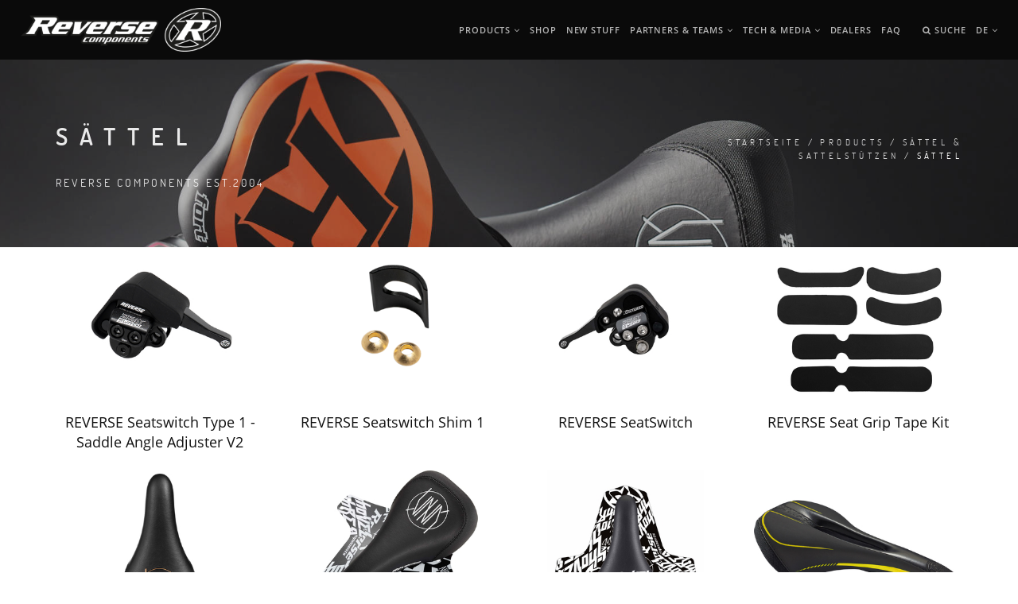

--- FILE ---
content_type: text/html; charset=utf-8
request_url: https://reverse-components.com/de/products/s%C3%A4ttel
body_size: 10741
content:

<!DOCTYPE html>
<html  lang="de" dir="ltr"
  xmlns:content="http://purl.org/rss/1.0/modules/content/"
  xmlns:dc="http://purl.org/dc/terms/"
  xmlns:foaf="http://xmlns.com/foaf/0.1/"
  xmlns:og="http://ogp.me/ns#"
  xmlns:rdfs="http://www.w3.org/2000/01/rdf-schema#"
  xmlns:sioc="http://rdfs.org/sioc/ns#"
  xmlns:sioct="http://rdfs.org/sioc/types#"
  xmlns:skos="http://www.w3.org/2004/02/skos/core#"
  xmlns:xsd="http://www.w3.org/2001/XMLSchema#">
<head>
  <meta http-equiv="Content-Type" content="text/html; charset=utf-8" />
<script type="text/javascript" data-cmp-ab="1" src="https://cdn.consentmanager.net/delivery/autoblocking/9df747e7310ec.js" data-cmp-host="delivery.consentmanager.net" data-cmp-cdn="cdn.consentmanager.net" data-cmp-codesrc="26"></script><link rel="shortcut icon" href="https://reverse-components.com/sites/default/files/favicon.ico" type="image/vnd.microsoft.icon" />
<meta name="description" content="Reverse Components Sättel" />
<meta name="robots" content="follow, index" />
<meta name="generator" content="Drupal 7 (https://www.drupal.org)" />
<link rel="canonical" href="https://reverse-components.com/de/products/51" />
<link rel="shortlink" href="https://reverse-components.com/de/taxonomy/term/51" />

  <title>Sättel | Reverse Components</title>
  <!--[if IE]><meta http-equiv='X-UA-Compatible' content='IE=edge,chrome=1'><![endif]-->
  <meta name=viewport content="width=device-width, initial-scale=1">

  <link type="text/css" rel="stylesheet" href="https://reverse-components.com/sites/default/files/css/css_lQaZfjVpwP_oGNqdtWCSpJT1EMqXdMiU84ekLLxQnc4.css" media="all" />
<link type="text/css" rel="stylesheet" href="https://reverse-components.com/sites/default/files/css/css_Fndi1VNcUuAjbkH5GuEQm1Y0IjWAwq0r44Ap8HKsBpw.css" media="all" />
<link type="text/css" rel="stylesheet" href="https://reverse-components.com/sites/default/files/css/css_rhyBgoZ5Xq9PtIkMd1zfYJQ450QNG-pFYb2__qzalbI.css" media="all" />
<link type="text/css" rel="stylesheet" href="https://reverse-components.com/sites/default/files/css/css_7bYf0KhSj0jK85VlWPMP2QT8LNixLipLIch6eoUumOc.css" media="all" />
<link type="text/css" rel="stylesheet" href="https://reverse-components.com/sites/default/files/css/css_nJrsfLKZbhDzIbfwqmitAzUX6LXXpf2gAU4euAJU-c4.css" media="all" />
  </head>
<body class="appear-animate html not-front not-logged-in no-sidebars page-taxonomy page-taxonomy-term page-taxonomy-term- page-taxonomy-term-51 i18n-de">
  <div class="main-wrap">
          <!-- Page Loader -->        
      <div class="page-loader">
          <div class="loader">Wird geladen ...</div>
      </div>
      <!-- End Page Loader -->
    
    <noscript aria-hidden="true"><iframe src="https://www.googletagmanager.com/ns.html?id=GTM-NFXHJR85" height="0" width="0" style="display:none;visibility:hidden"></iframe></noscript>
    <div class = "page">

        <div  class="nd-region">
         
      <div class = "container-fluid">
        <div  id="Header" class="row">     
                                                    <div  id="top" class="visible-xs visible-sm visible-md visible-lg ">
                                                <div class="region region-top">
      <div id="block-block-59" class="block block-block " >
  
        
  <div class = "block-content clearfix">
    <div  style = 'background-color: #111111;'><!-- Navigation panel -->
<nav class="main-nav dark js-stick">
  <div class="full-wrapper relative clearfix">
    <!-- Logo ( * your text or image into link tag *) -->
          <div class="nav-logo-wrap local-scroll">
        <a href="/de" class="logo">
            <img src="https://reverse-components.com/sites/default/files/reverse_logo_main.png" alt="Reverse Components" title = "Reverse Components" />
        </a>
      </div>
        <div class="mobile-nav">
        <i class="fa fa-bars"></i>
    </div>
    
    <!-- Main Menu -->
    <div class="inner-nav desktop-nav">
      <ul class="clearlist">
        <li class="tb-megamenu-item level-1 mega dropdown active active-trail"  data-id="3343" data-level="1" data-type="menu_item" data-class="" data-xicon="" data-caption="" data-alignsub="" data-group="0" data-hidewcol="0" data-hidesub="0">
    <a href="/de/content/products"  class="dropdown-toggle  mn-has-sub" title="Products">
        
    Products    <i class="fa toggle-menu-icon fa-angle-down"></i>  
  </a>
  <ul  data-class="" data-width="" class="mn-sub mn-has-multi tb-megamenu-submenu dropdown-menu mega-dropdown-menu nav-child">
  <span  class="tb-megamenu-row row-fluid">
  <li  data-class="" data-width="" data-hidewcol="0" id="tb-megamenu-column-14" class="mn-sub-multi tb-megamenu-column span  mega-col-nav">
  <ul  class="tb-megamenu-subnav mega-nav level-1 items-17">
  <li class="tb-megamenu-item level-2 mega"  data-id="15001" data-level="2" data-type="menu_item" data-class="" data-xicon="" data-caption="" data-alignsub="" data-group="0" data-hidewcol="0" data-hidesub="0">
    <a href="https://reverse-components.com/de/products/singlespeed"  title="Singlespeed" class="">
        
    Singlespeed      
  </a>
  </li>

<li class="tb-megamenu-item level-2 mega"  data-id="4615" data-level="2" data-type="menu_item" data-class="" data-xicon="" data-caption="" data-alignsub="" data-group="0" data-hidewcol="0" data-hidesub="0">
    <a href="/de/products/youngstar-serie"  title="Youngstar Serie" class="">
        
    Youngstar Serie      
  </a>
  </li>

<li class="tb-megamenu-item level-2 mega dropdown-submenu"  data-id="9546" data-level="2" data-type="menu_item" data-class="" data-xicon="" data-caption="" data-alignsub="" data-group="0" data-hidewcol="0" data-hidesub="0">
    <a href="/de/products/protection"  class="dropdown-toggle  mn-has-sub" title="Protection">
        
    Protection    <i class="fa toggle-menu-icon fa-angle-right right"></i>  
  </a>
  <ul  data-class="" data-width="" class="mn-sub mn-has-multi tb-megamenu-submenu dropdown-menu mega-dropdown-menu nav-child">
  <span  class="tb-megamenu-row row-fluid">
  <li  data-class="" data-width="" data-hidewcol="0" id="tb-megamenu-column-1" class="mn-sub-multi tb-megamenu-column span  mega-col-nav">
  <ul  class="tb-megamenu-subnav mega-nav level-2 items-4">
  <li class="tb-megamenu-item level-3 mega"  data-id="9547" data-level="3" data-type="menu_item" data-class="" data-xicon="" data-caption="" data-alignsub="" data-group="0" data-hidewcol="0" data-hidesub="0">
    <a href="/de/products/technoskin-rahmenschutzfolie"  title="TechnoSkin" class="">
        
    TechnoSkin Rahmenschutzfolie      
  </a>
  </li>

<li class="tb-megamenu-item level-3 mega"  data-id="9548" data-level="3" data-type="menu_item" data-class="" data-xicon="" data-caption="" data-alignsub="" data-group="0" data-hidewcol="0" data-hidesub="0">
    <a href="/de/products/rahmenschutzfolie-basic"  title="Rahmenschutzfolie Basic" class="">
        
    Rahmenschutzfolie Basic      
  </a>
  </li>

<li class="tb-megamenu-item level-3 mega"  data-id="9549" data-level="3" data-type="menu_item" data-class="" data-xicon="" data-caption="" data-alignsub="" data-group="0" data-hidewcol="0" data-hidesub="0">
    <a href="/de/products/kettenstrebenschutz"  title="Kettenstrebenschutz" class="">
        
    Kettenstrebenschutz      
  </a>
  </li>

<li class="tb-megamenu-item level-3 mega"  data-id="9550" data-level="3" data-type="menu_item" data-class="" data-xicon="" data-caption="" data-alignsub="" data-group="0" data-hidewcol="0" data-hidesub="0">
    <a href="/de/products/pedal-pocket"  title="Pedal Pocket" class="">
        
    Pedal Pocket      
  </a>
  </li>
</ul>
</li>
</span></ul>
</li>

<li class="tb-megamenu-item level-2 mega dropdown-submenu"  data-id="4623" data-level="2" data-type="menu_item" data-class="" data-xicon="" data-caption="" data-alignsub="" data-group="0" data-hidewcol="0" data-hidesub="0">
    <a href="/de/products/griffe-barends"  class="dropdown-toggle  mn-has-sub" title="Griffe &amp; Barends">
        
    Griffe & Barends    <i class="fa toggle-menu-icon fa-angle-right right"></i>  
  </a>
  <ul  data-class="" data-width="" class="mn-sub mn-has-multi tb-megamenu-submenu dropdown-menu mega-dropdown-menu nav-child">
  <span  class="tb-megamenu-row row-fluid">
  <li  data-class="" data-width="12" data-hidewcol="0" id="tb-megamenu-column-2" class="mn-sub-multi tb-megamenu-column span12  mega-col-nav">
  <ul  class="tb-megamenu-subnav mega-nav level-2 items-9">
  <li class="tb-megamenu-item level-3 mega"  data-id="5548" data-level="3" data-type="menu_item" data-class="" data-xicon="" data-caption="" data-alignsub="" data-group="0" data-hidewcol="0" data-hidesub="0">
    <a href="/de/content/griff-ist-nicht-gleich-griff"  class="">
        
    Griff ist nicht gleich Griff!      
  </a>
  </li>

<li class="tb-megamenu-item level-3 mega"  data-id="4624" data-level="3" data-type="menu_item" data-class="" data-xicon="" data-caption="" data-alignsub="" data-group="0" data-hidewcol="0" data-hidesub="0">
    <a href="/de/products/%C3%B8-28"  title="Ø 28" class="">
        
    Ø 28      
  </a>
  </li>

<li class="tb-megamenu-item level-3 mega"  data-id="4625" data-level="3" data-type="menu_item" data-class="" data-xicon="" data-caption="" data-alignsub="" data-group="0" data-hidewcol="0" data-hidesub="0">
    <a href="/de/products/%C3%B8-29"  title="Ø 29" class="">
        
    Ø 29      
  </a>
  </li>

<li class="tb-megamenu-item level-3 mega"  data-id="4626" data-level="3" data-type="menu_item" data-class="" data-xicon="" data-caption="" data-alignsub="" data-group="0" data-hidewcol="0" data-hidesub="0">
    <a href="/de/products/%C3%B8-30"  title="Ø 30" class="">
        
    Ø 30      
  </a>
  </li>

<li class="tb-megamenu-item level-3 mega"  data-id="4627" data-level="3" data-type="menu_item" data-class="" data-xicon="" data-caption="" data-alignsub="" data-group="0" data-hidewcol="0" data-hidesub="0">
    <a href="/de/products/%C3%B8-31"  title="Ø 31" class="">
        
    Ø 31      
  </a>
  </li>

<li class="tb-megamenu-item level-3 mega"  data-id="4628" data-level="3" data-type="menu_item" data-class="" data-xicon="" data-caption="" data-alignsub="" data-group="0" data-hidewcol="0" data-hidesub="0">
    <a href="/de/products/%C3%B8-32"  title="Ø 32" class="">
        
    Ø 32      
  </a>
  </li>

<li class="tb-megamenu-item level-3 mega"  data-id="4629" data-level="3" data-type="menu_item" data-class="" data-xicon="" data-caption="" data-alignsub="" data-group="0" data-hidewcol="0" data-hidesub="0">
    <a href="/de/products/%C3%B834-%C3%B830"  title="Ø34 to Ø30" class="">
        
    Ø34 to Ø30      
  </a>
  </li>

<li class="tb-megamenu-item level-3 mega"  data-id="4630" data-level="3" data-type="menu_item" data-class="" data-xicon="" data-caption="" data-alignsub="" data-group="0" data-hidewcol="0" data-hidesub="0">
    <a href="/de/products/%C3%B8-34"  title="Ø 34" class="">
        
    Ø 34      
  </a>
  </li>

<li class="tb-megamenu-item level-3 mega"  data-id="4631" data-level="3" data-type="menu_item" data-class="" data-xicon="" data-caption="" data-alignsub="" data-group="0" data-hidewcol="0" data-hidesub="0">
    <a href="/de/products/barends"  title="Barends" class="">
        
    Barends      
  </a>
  </li>
</ul>
</li>
</span></ul>
</li>

<li class="tb-megamenu-item level-2 mega dropdown-submenu"  data-id="4632" data-level="2" data-type="menu_item" data-class="" data-xicon="" data-caption="" data-alignsub="" data-group="0" data-hidewcol="0" data-hidesub="0">
    <a href="/de/products/lenker"  class="dropdown-toggle  mn-has-sub" title="Lenker">
        
    Lenker    <i class="fa toggle-menu-icon fa-angle-right right"></i>  
  </a>
  <ul  data-class="" data-width="" class="mn-sub mn-has-multi tb-megamenu-submenu dropdown-menu mega-dropdown-menu nav-child">
  <span  class="tb-megamenu-row row-fluid">
  <li  data-class="" data-width="" data-hidewcol="0" id="tb-megamenu-column-3" class="mn-sub-multi tb-megamenu-column span  mega-col-nav">
  <ul  class="tb-megamenu-subnav mega-nav level-2 items-4">
  <li class="tb-megamenu-item level-3 mega"  data-id="5552" data-level="3" data-type="menu_item" data-class="" data-xicon="" data-caption="" data-alignsub="" data-group="0" data-hidewcol="0" data-hidesub="0">
    <a href="/de/content/lenker-%C3%BCbersicht"  class="">
        
    Lenker Übersicht      
  </a>
  </li>

<li class="tb-megamenu-item level-3 mega"  data-id="4633" data-level="3" data-type="menu_item" data-class="" data-xicon="" data-caption="" data-alignsub="" data-group="0" data-hidewcol="0" data-hidesub="0">
    <a href="/de/products/aluminium-e-serie"  title="Aluminium (E-Serie)" class="">
        
    Aluminium (E-Serie)      
  </a>
  </li>

<li class="tb-megamenu-item level-3 mega"  data-id="4636" data-level="3" data-type="menu_item" data-class="" data-xicon="" data-caption="" data-alignsub="" data-group="0" data-hidewcol="0" data-hidesub="0">
    <a href="/de/products/aluminium"  title="Aluminium" class="">
        
    Aluminium      
  </a>
  </li>

<li class="tb-megamenu-item level-3 mega"  data-id="4645" data-level="3" data-type="menu_item" data-class="" data-xicon="" data-caption="" data-alignsub="" data-group="0" data-hidewcol="0" data-hidesub="0">
    <a href="/de/products/carbon"  title="Carbon" class="">
        
    Carbon      
  </a>
  </li>
</ul>
</li>
</span></ul>
</li>

<li class="tb-megamenu-item level-2 mega dropdown-submenu"  data-id="4718" data-level="2" data-type="menu_item" data-class="" data-xicon="" data-caption="" data-alignsub="" data-group="0" data-hidewcol="0" data-hidesub="0">
    <a href="/de/products/bremsen"  class="dropdown-toggle  mn-has-sub" title="Bremsen">
        
    Bremsen    <i class="fa toggle-menu-icon fa-angle-right right"></i>  
  </a>
  <ul  data-class="" data-width="" class="mn-sub mn-has-multi tb-megamenu-submenu dropdown-menu mega-dropdown-menu nav-child">
  <span  class="tb-megamenu-row row-fluid">
  <li  data-class="" data-width="12" data-hidewcol="0" id="tb-megamenu-column-4" class="mn-sub-multi tb-megamenu-column span12  mega-col-nav">
  <ul  class="tb-megamenu-subnav mega-nav level-2 items-6">
  <li class="tb-megamenu-item level-3 mega"  data-id="4721" data-level="3" data-type="menu_item" data-class="" data-xicon="" data-caption="" data-alignsub="" data-group="0" data-hidewcol="0" data-hidesub="0">
    <a href="/de/products/bremsscheiben"  title="Bremsscheiben" class="">
        
    Bremsscheiben      
  </a>
  </li>

<li class="tb-megamenu-item level-3 mega"  data-id="4720" data-level="3" data-type="menu_item" data-class="" data-xicon="" data-caption="" data-alignsub="" data-group="0" data-hidewcol="0" data-hidesub="0">
    <a href="/de/products/bremsscheiben-schrauben"  title="Bremsscheiben-Schrauben" class="">
        
    Bremsscheiben-Schrauben      
  </a>
  </li>

<li class="tb-megamenu-item level-3 mega"  data-id="4729" data-level="3" data-type="menu_item" data-class="" data-xicon="" data-caption="" data-alignsub="" data-group="0" data-hidewcol="0" data-hidesub="0">
    <a href="/de/products/bremsbel%C3%A4ge"  title="Bremsbeläge" class="">
        
    Bremsbeläge      
  </a>
  </li>

<li class="tb-megamenu-item level-3 mega"  data-id="4727" data-level="3" data-type="menu_item" data-class="" data-xicon="" data-caption="" data-alignsub="" data-group="0" data-hidewcol="0" data-hidesub="0">
    <a href="/de/products/bremsadapter"  title="Bremsadapter" class="">
        
    Bremsadapter      
  </a>
  </li>

<li class="tb-megamenu-item level-3 mega"  data-id="4728" data-level="3" data-type="menu_item" data-class="" data-xicon="" data-caption="" data-alignsub="" data-group="0" data-hidewcol="0" data-hidesub="0">
    <a href="/de/products/bremsadapter-schrauben"  title="Bremsadapter-Schrauben" class="">
        
    Bremsadapter-Schrauben      
  </a>
  </li>

<li class="tb-megamenu-item level-3 mega"  data-id="4719" data-level="3" data-type="menu_item" data-class="" data-xicon="" data-caption="" data-alignsub="" data-group="0" data-hidewcol="0" data-hidesub="0">
    <a href="/de/products/center-lock-adapter"  title="Center Lock Adapter" class="">
        
    Center Lock Adapter      
  </a>
  </li>
</ul>
</li>
</span></ul>
</li>

<li class="tb-megamenu-item level-2 mega dropdown-submenu"  data-id="4732" data-level="2" data-type="menu_item" data-class="" data-xicon="" data-caption="" data-alignsub="" data-group="0" data-hidewcol="0" data-hidesub="0">
    <a href="/de/products/steuers%C3%A4tze"  class="dropdown-toggle  mn-has-sub" title="Steuersätze">
        
    Steuersätze    <i class="fa toggle-menu-icon fa-angle-right right"></i>  
  </a>
  <ul  data-class="" data-width="" class="mn-sub mn-has-multi tb-megamenu-submenu dropdown-menu mega-dropdown-menu nav-child">
  <span  class="tb-megamenu-row row-fluid">
  <li  data-class="" data-width="12" data-hidewcol="0" id="tb-megamenu-column-5" class="mn-sub-multi tb-megamenu-column span12  mega-col-nav">
  <ul  class="tb-megamenu-subnav mega-nav level-2 items-6">
  <li class="tb-megamenu-item level-3 mega"  data-id="4738" data-level="3" data-type="menu_item" data-class="" data-xicon="" data-caption="" data-alignsub="" data-group="0" data-hidewcol="0" data-hidesub="0">
    <a href="/de/products/komplett-sets"  title="Komplett-Sets" class="">
        
    Komplett-Sets      
  </a>
  </li>

<li class="tb-megamenu-item level-3 mega"  data-id="5235" data-level="3" data-type="menu_item" data-class="" data-xicon="" data-caption="" data-alignsub="" data-group="0" data-hidewcol="0" data-hidesub="0">
    <a href="/de/products/top-cups"  title="Top Cups" class="">
        
    Top Cups      
  </a>
  </li>

<li class="tb-megamenu-item level-3 mega"  data-id="5236" data-level="3" data-type="menu_item" data-class="" data-xicon="" data-caption="" data-alignsub="" data-group="0" data-hidewcol="0" data-hidesub="0">
    <a href="/de/products/lower-cups"  title="Lower Cups" class="">
        
    Lower Cups      
  </a>
  </li>

<li class="tb-megamenu-item level-3 mega"  data-id="5794" data-level="3" data-type="menu_item" data-class="" data-xicon="" data-caption="" data-alignsub="" data-group="0" data-hidewcol="0" data-hidesub="0">
    <a href="/de/products/05%C2%B0-angle-spacer"  title="- 0.5° Angle Spacer" class="">
        
    - 0.5° Angle Spacer      
  </a>
  </li>

<li class="tb-megamenu-item level-3 mega"  data-id="4739" data-level="3" data-type="menu_item" data-class="" data-xicon="" data-caption="" data-alignsub="" data-group="0" data-hidewcol="0" data-hidesub="0">
    <a href="/de/products/spacer"  title="Spacer" class="">
        
    Spacer      
  </a>
  </li>

<li class="tb-megamenu-item level-3 mega"  data-id="4740" data-level="3" data-type="menu_item" data-class="" data-xicon="" data-caption="" data-alignsub="" data-group="0" data-hidewcol="0" data-hidesub="0">
    <a href="/de/products/ahead-kappen"  title="Ahead Kappen" class="">
        
    Ahead Kappen      
  </a>
  </li>
</ul>
</li>
</span></ul>
</li>

<li class="tb-megamenu-item level-2 mega dropdown-submenu"  data-id="4734" data-level="2" data-type="menu_item" data-class="" data-xicon="" data-caption="" data-alignsub="" data-group="0" data-hidewcol="0" data-hidesub="0">
    <a href="/de/products/zubeh%C3%B6r"  class="dropdown-toggle  mn-has-sub" title="Zubehör">
        
    Zubehör    <i class="fa toggle-menu-icon fa-angle-right right"></i>  
  </a>
  <ul  data-class="" data-width="" class="mn-sub mn-has-multi tb-megamenu-submenu dropdown-menu mega-dropdown-menu nav-child">
  <span  class="tb-megamenu-row row-fluid">
  <li  data-class="" data-width="12" data-hidewcol="0" id="tb-megamenu-column-6" class="mn-sub-multi tb-megamenu-column span12  mega-col-nav">
  <ul  class="tb-megamenu-subnav mega-nav level-2 items-5">
  <li class="tb-megamenu-item level-3 mega"  data-id="13688" data-level="3" data-type="menu_item" data-class="" data-xicon="" data-caption="" data-alignsub="" data-group="0" data-hidewcol="0" data-hidesub="0">
    <a href="/de/products/dosenhalter"  title="Dosenhalter" class="">
        
    Dosenhalter      
  </a>
  </li>

<li class="tb-megamenu-item level-3 mega"  data-id="4735" data-level="3" data-type="menu_item" data-class="" data-xicon="" data-caption="" data-alignsub="" data-group="0" data-hidewcol="0" data-hidesub="0">
    <a href="/de/products/tubeless"  title="Tubeless" class="">
        
    Tubeless      
  </a>
  </li>

<li class="tb-megamenu-item level-3 mega"  data-id="4736" data-level="3" data-type="menu_item" data-class="" data-xicon="" data-caption="" data-alignsub="" data-group="0" data-hidewcol="0" data-hidesub="0">
    <a href="/de/products/mudfender"  title="Mudfender" class="">
        
    Mudfender      
  </a>
  </li>

<li class="tb-megamenu-item level-3 mega"  data-id="4737" data-level="3" data-type="menu_item" data-class="" data-xicon="" data-caption="" data-alignsub="" data-group="0" data-hidewcol="0" data-hidesub="0">
    <a href="/de/products/pimp-my-ride-products"  title="Pimp my Ride Parts" class="">
        
    Pimp my Ride Products      
  </a>
  </li>

<li class="tb-megamenu-item level-3 mega"  data-id="4741" data-level="3" data-type="menu_item" data-class="" data-xicon="" data-caption="" data-alignsub="" data-group="0" data-hidewcol="0" data-hidesub="0">
    <a href="/de/products/other"  title="Other" class="">
        
    Andere      
  </a>
  </li>
</ul>
</li>
</span></ul>
</li>

<li class="tb-megamenu-item level-2 mega"  data-id="6403" data-level="2" data-type="menu_item" data-class="" data-xicon="" data-caption="" data-alignsub="" data-group="0" data-hidewcol="0" data-hidesub="0">
    <a href="/de/products/bikehacks-specialsolution"  title="Bike Hacks" class="">
        
    BikeHacks SpecialSolution      
  </a>
  </li>

<li class="tb-megamenu-item level-2 mega"  data-id="4616" data-level="2" data-type="menu_item" data-class="" data-xicon="" data-caption="" data-alignsub="" data-group="0" data-hidewcol="0" data-hidesub="0">
    <a href="/de/products/nico-vink-signature-serie"  title="Nico Vink Signature Serie" class="">
        
    Nico Vink Signature Serie      
  </a>
  </li>

<li class="tb-megamenu-item level-2 mega dropdown-submenu"  data-id="4617" data-level="2" data-type="menu_item" data-class="" data-xicon="" data-caption="" data-alignsub="" data-group="0" data-hidewcol="0" data-hidesub="0">
    <a href="/de/products/pedale"  class="dropdown-toggle  mn-has-sub" title="Pedale">
        
    Pedale    <i class="fa toggle-menu-icon fa-angle-right right"></i>  
  </a>
  <ul  data-class="" data-width="" class="mn-sub mn-has-multi tb-megamenu-submenu dropdown-menu mega-dropdown-menu nav-child">
  <span  class="tb-megamenu-row row-fluid">
  <li  data-class="" data-width="" data-hidewcol="0" id="tb-megamenu-column-7" class="mn-sub-multi tb-megamenu-column span  mega-col-nav">
  <ul  class="tb-megamenu-subnav mega-nav level-2 items-8">
  <li class="tb-megamenu-item level-3 mega"  data-id="5550" data-level="3" data-type="menu_item" data-class="" data-xicon="" data-caption="" data-alignsub="" data-group="0" data-hidewcol="0" data-hidesub="0">
    <a href="/de/content/pedale-%C3%BCbersicht"  class="">
        
    Pedale Übersicht      
  </a>
  </li>

<li class="tb-megamenu-item level-3 mega"  data-id="4618" data-level="3" data-type="menu_item" data-class="" data-xicon="" data-caption="" data-alignsub="" data-group="0" data-hidewcol="0" data-hidesub="0">
    <a href="/de/products/black-one-0"  title="Black One" class="">
        
    Black One      
  </a>
  </li>

<li class="tb-megamenu-item level-3 mega"  data-id="9551" data-level="3" data-type="menu_item" data-class="" data-xicon="" data-caption="" data-alignsub="" data-group="0" data-hidewcol="0" data-hidesub="0">
    <a href="/de/base-pedal"  title="BASE" class="">
        
    BASE      
  </a>
  </li>

<li class="tb-megamenu-item level-3 mega"  data-id="4619" data-level="3" data-type="menu_item" data-class="" data-xicon="" data-caption="" data-alignsub="" data-group="0" data-hidewcol="0" data-hidesub="0">
    <a href="/de/products/escape"  title="Escape" class="">
        
    Escape      
  </a>
  </li>

<li class="tb-megamenu-item level-3 mega"  data-id="4620" data-level="3" data-type="menu_item" data-class="" data-xicon="" data-caption="" data-alignsub="" data-group="0" data-hidewcol="0" data-hidesub="0">
    <a href="/de/products/super-shape-3d"  title="Super Shape 3D" class="">
        
    Super Shape 3D      
  </a>
  </li>

<li class="tb-megamenu-item level-3 mega"  data-id="11778" data-level="3" data-type="menu_item" data-class="" data-xicon="" data-caption="" data-alignsub="" data-group="0" data-hidewcol="0" data-hidesub="0">
    <a href="/de/products/black-one-jr"  title="Black One Jr." class="">
        
    Black One Jr.      
  </a>
  </li>

<li class="tb-megamenu-item level-3 mega"  data-id="4621" data-level="3" data-type="menu_item" data-class="" data-xicon="" data-caption="" data-alignsub="" data-group="0" data-hidewcol="0" data-hidesub="0">
    <a href="/de/products/youngstar-0"  title="Youngstar" class="">
        
    Youngstar      
  </a>
  </li>

<li class="tb-megamenu-item level-3 mega"  data-id="4622" data-level="3" data-type="menu_item" data-class="" data-xicon="" data-caption="" data-alignsub="" data-group="0" data-hidewcol="0" data-hidesub="0">
    <a href="/de/products/pins"  title="Pins" class="">
        
    Pins      
  </a>
  </li>
</ul>
</li>
</span></ul>
</li>

<li class="tb-megamenu-item level-2 mega dropdown-submenu"  data-id="4650" data-level="2" data-type="menu_item" data-class="" data-xicon="" data-caption="" data-alignsub="" data-group="0" data-hidewcol="0" data-hidesub="0">
    <a href="/de/products/vorbauten"  class="dropdown-toggle  mn-has-sub" title="Vorbauten">
        
    Vorbauten    <i class="fa toggle-menu-icon fa-angle-right right"></i>  
  </a>
  <ul  data-class="" data-width="" class="mn-sub mn-has-multi tb-megamenu-submenu dropdown-menu mega-dropdown-menu nav-child">
  <span  class="tb-megamenu-row row-fluid">
  <li  data-class="" data-width="" data-hidewcol="0" id="tb-megamenu-column-8" class="mn-sub-multi tb-megamenu-column span  mega-col-nav">
  <ul  class="tb-megamenu-subnav mega-nav level-2 items-12">
  <li class="tb-megamenu-item level-3 mega"  data-id="5554" data-level="3" data-type="menu_item" data-class="" data-xicon="" data-caption="" data-alignsub="" data-group="0" data-hidewcol="0" data-hidesub="0">
    <a href="/de/content/vorbau-%C3%BCbersicht"  class="">
        
    Vorbau Übersicht      
  </a>
  </li>

<li class="tb-megamenu-item level-3 mega"  data-id="4651" data-level="3" data-type="menu_item" data-class="" data-xicon="" data-caption="" data-alignsub="" data-group="0" data-hidewcol="0" data-hidesub="0">
    <a href="/de/products/base"  title="BASE" class="">
        
    BASE      
  </a>
  </li>

<li class="tb-megamenu-item level-3 mega"  data-id="4652" data-level="3" data-type="menu_item" data-class="" data-xicon="" data-caption="" data-alignsub="" data-group="0" data-hidewcol="0" data-hidesub="0">
    <a href="/de/products/base-f%C3%BCr-giant"  title="Base für Giant" class="">
        
    Base für Giant      
  </a>
  </li>

<li class="tb-megamenu-item level-3 mega"  data-id="6632" data-level="3" data-type="menu_item" data-class="" data-xicon="" data-caption="" data-alignsub="" data-group="0" data-hidewcol="0" data-hidesub="0">
    <a href="/de/products/black-one-d-2"  title="Black-One D-2" class="">
        
    Black-One D-2      
  </a>
  </li>

<li class="tb-megamenu-item level-3 mega"  data-id="4654" data-level="3" data-type="menu_item" data-class="" data-xicon="" data-caption="" data-alignsub="" data-group="0" data-hidewcol="0" data-hidesub="0">
    <a href="/de/products/black-one-d-2-direct-mount"  title="Black-ONE Direct Mount" class="">
        
    Black-One D-2 Direct Mount      
  </a>
  </li>

<li class="tb-megamenu-item level-3 mega"  data-id="4655" data-level="3" data-type="menu_item" data-class="" data-xicon="" data-caption="" data-alignsub="" data-group="0" data-hidewcol="0" data-hidesub="0">
    <a href="/de/products/xc-6%C2%B0"  title="XC 6°" class="">
        
    XC 6°      
  </a>
  </li>

<li class="tb-megamenu-item level-3 mega"  data-id="4656" data-level="3" data-type="menu_item" data-class="" data-xicon="" data-caption="" data-alignsub="" data-group="0" data-hidewcol="0" data-hidesub="0">
    <a href="/de/products/xc-20%C2%B0"  title="XC 20°" class="">
        
    XC 20°      
  </a>
  </li>

<li class="tb-megamenu-item level-3 mega"  data-id="4657" data-level="3" data-type="menu_item" data-class="" data-xicon="" data-caption="" data-alignsub="" data-group="0" data-hidewcol="0" data-hidesub="0">
    <a href="/de/products/s-trail"  title="S-Trail" class="">
        
    S-Trail      
  </a>
  </li>

<li class="tb-megamenu-item level-3 mega"  data-id="4658" data-level="3" data-type="menu_item" data-class="" data-xicon="" data-caption="" data-alignsub="" data-group="0" data-hidewcol="0" data-hidesub="0">
    <a href="/de/products/s-trail-f%C3%BCr-cannondale"  title="S-Trail für Cannondale" class="">
        
    S-Trail für Cannondale      
  </a>
  </li>

<li class="tb-megamenu-item level-3 mega"  data-id="4659" data-level="3" data-type="menu_item" data-class="" data-xicon="" data-caption="" data-alignsub="" data-group="0" data-hidewcol="0" data-hidesub="0">
    <a href="/de/products/fast-lane"  title="Fast Lane" class="">
        
    Fast Lane      
  </a>
  </li>

<li class="tb-megamenu-item level-3 mega"  data-id="4660" data-level="3" data-type="menu_item" data-class="" data-xicon="" data-caption="" data-alignsub="" data-group="0" data-hidewcol="0" data-hidesub="0">
    <a href="/de/products/youngstar"  title="Youngstar" class="">
        
    Youngstar      
  </a>
  </li>

<li class="tb-megamenu-item level-3 mega"  data-id="4661" data-level="3" data-type="menu_item" data-class="" data-xicon="" data-caption="" data-alignsub="" data-group="0" data-hidewcol="0" data-hidesub="0">
    <a href="/de/products/zubeh%C3%B6r-vorbauten"  title="Zubehör Vorbauten" class="">
        
    Zubehör Vorbauten      
  </a>
  </li>
</ul>
</li>
</span></ul>
</li>

<li class="tb-megamenu-item level-2 mega dropdown-submenu active active-trail"  data-id="4662" data-level="2" data-type="menu_item" data-class="" data-xicon="" data-caption="" data-alignsub="" data-group="0" data-hidewcol="0" data-hidesub="0">
    <a href="/de/products/s%C3%A4ttel-sattelst%C3%BCtzen"  class="dropdown-toggle  mn-has-sub" title="Sättel &amp; Sattelstützen">
        
    Sättel & Sattelstützen    <i class="fa toggle-menu-icon fa-angle-right right"></i>  
  </a>
  <ul  data-class="" data-width="" class="mn-sub mn-has-multi tb-megamenu-submenu dropdown-menu mega-dropdown-menu nav-child">
  <span  class="tb-megamenu-row row-fluid">
  <li  data-class="" data-width="12" data-hidewcol="0" id="tb-megamenu-column-9" class="mn-sub-multi tb-megamenu-column span12  mega-col-nav">
  <ul  class="tb-megamenu-subnav mega-nav level-2 items-3">
  <li class="tb-megamenu-item level-3 mega active active-trail"  data-id="4663" data-level="3" data-type="menu_item" data-class="" data-xicon="" data-caption="" data-alignsub="" data-group="0" data-hidewcol="0" data-hidesub="0">
    <a href="/de/products/s%C3%A4ttel"  title="Sättel" class="">
        
    Sättel      
  </a>
  </li>

<li class="tb-megamenu-item level-3 mega"  data-id="4664" data-level="3" data-type="menu_item" data-class="" data-xicon="" data-caption="" data-alignsub="" data-group="0" data-hidewcol="0" data-hidesub="0">
    <a href="/de/products/sattelschellen"  title="Sattelschellen" class="">
        
    Sattelschellen      
  </a>
  </li>

<li class="tb-megamenu-item level-3 mega"  data-id="4665" data-level="3" data-type="menu_item" data-class="" data-xicon="" data-caption="" data-alignsub="" data-group="0" data-hidewcol="0" data-hidesub="0">
    <a href="/de/products/sattelst%C3%BCtzen"  title="Sattelstützen" class="">
        
    Sattelstützen      
  </a>
  </li>
</ul>
</li>
</span></ul>
</li>

<li class="tb-megamenu-item level-2 mega dropdown-submenu"  data-id="4666" data-level="2" data-type="menu_item" data-class="" data-xicon="" data-caption="" data-alignsub="" data-group="0" data-hidewcol="0" data-hidesub="0">
    <a href="/de/products/laufr%C3%A4der"  class="dropdown-toggle  mn-has-sub" title="Laufräder">
        
    Laufräder    <i class="fa toggle-menu-icon fa-angle-right right"></i>  
  </a>
  <ul  data-class="" data-width="" class="mn-sub mn-has-multi tb-megamenu-submenu dropdown-menu mega-dropdown-menu nav-child">
  <span  class="tb-megamenu-row row-fluid">
  <li  data-class="" data-width="12" data-hidewcol="0" id="tb-megamenu-column-10" class="mn-sub-multi tb-megamenu-column span12  mega-col-nav">
  <ul  class="tb-megamenu-subnav mega-nav level-2 items-3">
  <li class="tb-megamenu-item level-3 mega"  data-id="4667" data-level="3" data-type="menu_item" data-class="" data-xicon="" data-caption="" data-alignsub="" data-group="0" data-hidewcol="0" data-hidesub="0">
    <a href="/de/products/26"  title="26&quot;" class="">
        
    26"      
  </a>
  </li>

<li class="tb-megamenu-item level-3 mega"  data-id="4673" data-level="3" data-type="menu_item" data-class="" data-xicon="" data-caption="" data-alignsub="" data-group="0" data-hidewcol="0" data-hidesub="0">
    <a href="/de/products/275"  title="27.5&quot;" class="">
        
    27.5"      
  </a>
  </li>

<li class="tb-megamenu-item level-3 mega"  data-id="4682" data-level="3" data-type="menu_item" data-class="" data-xicon="" data-caption="" data-alignsub="" data-group="0" data-hidewcol="0" data-hidesub="0">
    <a href="/de/products/29"  title="29&quot;" class="">
        
    29"      
  </a>
  </li>
</ul>
</li>
</span></ul>
</li>

<li class="tb-megamenu-item level-2 mega dropdown-submenu"  data-id="4687" data-level="2" data-type="menu_item" data-class="" data-xicon="" data-caption="" data-alignsub="" data-group="0" data-hidewcol="0" data-hidesub="0">
    <a href="/de/products/felgen-naben"  class="dropdown-toggle  mn-has-sub" title="Felgen &amp; Naben">
        
    Felgen & Naben    <i class="fa toggle-menu-icon fa-angle-right right"></i>  
  </a>
  <ul  data-class="" data-width="" class="mn-sub mn-has-multi tb-megamenu-submenu dropdown-menu mega-dropdown-menu nav-child">
  <span  class="tb-megamenu-row row-fluid">
  <li  data-class="" data-width="12" data-hidewcol="0" id="tb-megamenu-column-11" class="mn-sub-multi tb-megamenu-column span12  mega-col-nav">
  <ul  class="tb-megamenu-subnav mega-nav level-2 items-7">
  <li class="tb-megamenu-item level-3 mega"  data-id="4688" data-level="3" data-type="menu_item" data-class="" data-xicon="" data-caption="" data-alignsub="" data-group="0" data-hidewcol="0" data-hidesub="0">
    <a href="/de/products/steckachsen"  title="Steckachsen" class="">
        
    Steckachsen      
  </a>
  </li>

<li class="tb-megamenu-item level-3 mega"  data-id="4689" data-level="3" data-type="menu_item" data-class="" data-xicon="" data-caption="" data-alignsub="" data-group="0" data-hidewcol="0" data-hidesub="0">
    <a href="/de/products/freil%C3%A4ufe"  title="Freiläufe" class="">
        
    Freiläufe      
  </a>
  </li>

<li class="tb-megamenu-item level-3 mega"  data-id="4690" data-level="3" data-type="menu_item" data-class="" data-xicon="" data-caption="" data-alignsub="" data-group="0" data-hidewcol="0" data-hidesub="0">
    <a href="/de/products/naben"  title="Naben" class="">
        
    Naben      
  </a>
  </li>

<li class="tb-megamenu-item level-3 mega"  data-id="4691" data-level="3" data-type="menu_item" data-class="" data-xicon="" data-caption="" data-alignsub="" data-group="0" data-hidewcol="0" data-hidesub="0">
    <a href="/de/products/schnellspanner"  title="Schnellspanner" class="">
        
    Schnellspanner      
  </a>
  </li>

<li class="tb-megamenu-item level-3 mega"  data-id="4692" data-level="3" data-type="menu_item" data-class="" data-xicon="" data-caption="" data-alignsub="" data-group="0" data-hidewcol="0" data-hidesub="0">
    <a href="/de/products/felgenband-tubeless"  title="Felgenband &amp; Tubeless" class="">
        
    Felgenband & Tubeless      
  </a>
  </li>

<li class="tb-megamenu-item level-3 mega"  data-id="4693" data-level="3" data-type="menu_item" data-class="" data-xicon="" data-caption="" data-alignsub="" data-group="0" data-hidewcol="0" data-hidesub="0">
    <a href="/de/products/felgen"  title="Felgen" class="">
        
    Felgen      
  </a>
  </li>

<li class="tb-megamenu-item level-3 mega"  data-id="4698" data-level="3" data-type="menu_item" data-class="" data-xicon="" data-caption="" data-alignsub="" data-group="0" data-hidewcol="0" data-hidesub="0">
    <a href="/de/products/adapter"  title="Adapter" class="">
        
    Adapter      
  </a>
  </li>
</ul>
</li>
</span></ul>
</li>

<li class="tb-megamenu-item level-2 mega dropdown-submenu"  data-id="4699" data-level="2" data-type="menu_item" data-class="" data-xicon="" data-caption="" data-alignsub="" data-group="0" data-hidewcol="0" data-hidesub="0">
    <a href="/de/products/antrieb"  class="dropdown-toggle  mn-has-sub" title="Antrieb">
        
    Antrieb    <i class="fa toggle-menu-icon fa-angle-right right"></i>  
  </a>
  <ul  data-class="" data-width="" class="mn-sub mn-has-multi tb-megamenu-submenu dropdown-menu mega-dropdown-menu nav-child">
  <span  class="tb-megamenu-row row-fluid">
  <li  data-class="" data-width="" data-hidewcol="0" id="tb-megamenu-column-12" class="mn-sub-multi tb-megamenu-column span  mega-col-nav">
  <ul  class="tb-megamenu-subnav mega-nav level-2 items-10">
  <li class="tb-megamenu-item level-3 mega"  data-id="4704" data-level="3" data-type="menu_item" data-class="" data-xicon="" data-caption="" data-alignsub="" data-group="0" data-hidewcol="0" data-hidesub="0">
    <a href="/de/products/kettenf%C3%BChrungen"  title="Kettenführungen" class="">
        
    Kettenführungen      
  </a>
  </li>

<li class="tb-megamenu-item level-3 mega"  data-id="4700" data-level="3" data-type="menu_item" data-class="" data-xicon="" data-caption="" data-alignsub="" data-group="0" data-hidewcol="0" data-hidesub="0">
    <a href="/de/products/kettenf%C3%BChrungen-ersatzteile"  title="Kettenführungen Ersatzteile" class="">
        
    Kettenführungen Ersatzteile      
  </a>
  </li>

<li class="tb-megamenu-item level-3 mega"  data-id="5788" data-level="3" data-type="menu_item" data-class="" data-xicon="" data-caption="" data-alignsub="" data-group="0" data-hidewcol="0" data-hidesub="0">
    <a href="/de/products/kettenspanner"  title="Kettenspanner" class="">
        
    Kettenspanner      
  </a>
  </li>

<li class="tb-megamenu-item level-3 mega"  data-id="4702" data-level="3" data-type="menu_item" data-class="" data-xicon="" data-caption="" data-alignsub="" data-group="0" data-hidewcol="0" data-hidesub="0">
    <a href="/de/products/single-speed-kits-shimano-hg"  title="Single Speed Kits Shimano HG" class="">
        
    Single Speed Kits Shimano HG      
  </a>
  </li>

<li class="tb-megamenu-item level-3 mega"  data-id="14920" data-level="3" data-type="menu_item" data-class="" data-xicon="" data-caption="" data-alignsub="" data-group="0" data-hidewcol="0" data-hidesub="0">
    <a href="https://reverse-components.com/de/products/single-speed-kits-microspine"  title="Single Speed Kits Microspline" class="">
        
    Single Speed Kits Microspline      
  </a>
  </li>

<li class="tb-megamenu-item level-3 mega"  data-id="14922" data-level="3" data-type="menu_item" data-class="" data-xicon="" data-caption="" data-alignsub="" data-group="0" data-hidewcol="0" data-hidesub="0">
    <a href="https://reverse-components.com/de/products/single-speed-kits-sram-xd"  title="Single Speed Kits Sram XD" class="">
        
    Single Speed Kits Sram XD      
  </a>
  </li>

<li class="tb-megamenu-item level-3 mega"  data-id="4703" data-level="3" data-type="menu_item" data-class="" data-xicon="" data-caption="" data-alignsub="" data-group="0" data-hidewcol="0" data-hidesub="0">
    <a href="/de/products/single-speed-ritzel"  title="Single Speed Ritzel" class="">
        
    Single Speed Ritzel      
  </a>
  </li>

<li class="tb-megamenu-item level-3 mega"  data-id="4713" data-level="3" data-type="menu_item" data-class="" data-xicon="" data-caption="" data-alignsub="" data-group="0" data-hidewcol="0" data-hidesub="0">
    <a href="/de/products/kettenblattschrauben"  title="Kettenblattschrauben" class="">
        
    Kettenblattschrauben      
  </a>
  </li>

<li class="tb-megamenu-item level-3 mega"  data-id="4716" data-level="3" data-type="menu_item" data-class="" data-xicon="" data-caption="" data-alignsub="" data-group="0" data-hidewcol="0" data-hidesub="0">
    <a href="/de/products/kassetten"  title="Kassetten" class="">
        
    Kassetten      
  </a>
  </li>

<li class="tb-megamenu-item level-3 mega"  data-id="4717" data-level="3" data-type="menu_item" data-class="" data-xicon="" data-caption="" data-alignsub="" data-group="0" data-hidewcol="0" data-hidesub="0">
    <a href="/de/products/kettenbl%C3%A4tter"  title="Kettenblätter" class="">
        
    Kettenblätter      
  </a>
  </li>
</ul>
</li>
</span></ul>
</li>

<li class="tb-megamenu-item level-2 mega dropdown-submenu"  data-id="4730" data-level="2" data-type="menu_item" data-class="" data-xicon="" data-caption="" data-alignsub="" data-group="0" data-hidewcol="0" data-hidesub="0">
    <a href="/de/products/bekleidung"  class="dropdown-toggle  mn-has-sub" title="Bekleidung">
        
    Bekleidung    <i class="fa toggle-menu-icon fa-angle-right right"></i>  
  </a>
  <ul  data-class="" data-width="" class="mn-sub mn-has-multi tb-megamenu-submenu dropdown-menu mega-dropdown-menu nav-child">
  <span  class="tb-megamenu-row row-fluid">
  <li  data-class="" data-width="12" data-hidewcol="0" id="tb-megamenu-column-13" class="mn-sub-multi tb-megamenu-column span12  mega-col-nav">
  <ul  class="tb-megamenu-subnav mega-nav level-2 items-2">
  <li class="tb-megamenu-item level-3 mega"  data-id="4731" data-level="3" data-type="menu_item" data-class="" data-xicon="" data-caption="" data-alignsub="" data-group="0" data-hidewcol="0" data-hidesub="0">
    <a href="/de/products/t-shirts-handt%C3%BCcher"  title="T-Shirts &amp; Towles" class="">
        
    T-Shirts & Handtücher      
  </a>
  </li>

<li class="tb-megamenu-item level-3 mega"  data-id="5787" data-level="3" data-type="menu_item" data-class="" data-xicon="" data-caption="" data-alignsub="" data-group="0" data-hidewcol="0" data-hidesub="0">
    <a href="/de/products/snapback-5-panel"  title="Snapback &amp; 5-Panel" class="">
        
    Snapback & 5-Panel      
  </a>
  </li>
</ul>
</li>
</span></ul>
</li>
</ul>
</li>
</span></ul>
</li>

<li class="tb-megamenu-item level-1 mega"  data-id="728" data-level="1" data-type="menu_item" data-class="" data-xicon="" data-caption="" data-alignsub="" data-group="0" data-hidewcol="0" data-hidesub="0">
    <a href="https://shop.reverse-components.com/"  title="Shop" class="">
        
    Shop      
  </a>
  </li>

<li class="tb-megamenu-item level-1 mega"  data-id="5793" data-level="1" data-type="menu_item" data-class="" data-xicon="" data-caption="" data-alignsub="" data-group="0" data-hidewcol="0" data-hidesub="0">
    <a href="/de/content/new-stuff"  title="NEW STUFF" class="">
        
    NEW STUFF      
  </a>
  </li>

<li class="tb-megamenu-item level-1 mega dropdown"  data-id="5789" data-level="1" data-type="menu_item" data-class="" data-xicon="" data-caption="" data-alignsub="" data-group="0" data-hidewcol="0" data-hidesub="0">
    <a href="/de/content/partners-teams"  class="dropdown-toggle  mn-has-sub" title="Partners &amp; Teams">
        
    Partners & Teams    <i class="fa toggle-menu-icon fa-angle-down"></i>  
  </a>
  <ul  data-class="" data-width="" class="mn-sub mn-has-multi tb-megamenu-submenu dropdown-menu mega-dropdown-menu nav-child">
  <span  class="tb-megamenu-row row-fluid">
  <li  data-class="" data-width="" data-hidewcol="0" id="tb-megamenu-column-16" class="mn-sub-multi tb-megamenu-column span  mega-col-nav">
  <ul  class="tb-megamenu-subnav mega-nav level-1 items-8">
  <li class="tb-megamenu-item level-2 mega"  data-id="11779" data-level="2" data-type="menu_item" data-class="" data-xicon="" data-caption="" data-alignsub="" data-group="0" data-hidewcol="0" data-hidesub="0">
    <a href="/de/content/boss-shreds"  class="">
        
    The Boss that shreds!      
  </a>
  </li>

<li class="tb-megamenu-item level-2 mega"  data-id="833" data-level="2" data-type="menu_item" data-class="" data-xicon="" data-caption="" data-alignsub="" data-group="0" data-hidewcol="0" data-hidesub="0">
    <a href="/de/content/about-us"  class="">
        
    About Us      
  </a>
  </li>

<li class="tb-megamenu-item level-2 mega"  data-id="9628" data-level="2" data-type="menu_item" data-class="" data-xicon="" data-caption="" data-alignsub="" data-group="0" data-hidewcol="0" data-hidesub="0">
    <a href="/de/content/jobs"  title="Jobs" class="">
        
    Jobs      
  </a>
  </li>

<li class="tb-megamenu-item level-2 mega"  data-id="546" data-level="2" data-type="menu_item" data-class="" data-xicon="" data-caption="" data-alignsub="" data-group="0" data-hidewcol="0" data-hidesub="0">
    <a href="/de/content/team-rider"  title="Team Rider" class="">
        
    Team Rider      
  </a>
  </li>

<li class="tb-megamenu-item level-2 mega"  data-id="9783" data-level="2" data-type="menu_item" data-class="" data-xicon="" data-caption="" data-alignsub="" data-group="0" data-hidewcol="0" data-hidesub="0">
    <a href="/de/content/womens-team"  class="">
        
    Womens Team      
  </a>
  </li>

<li class="tb-megamenu-item level-2 mega dropdown-submenu"  data-id="3709" data-level="2" data-type="menu_item" data-class="" data-xicon="" data-caption="" data-alignsub="" data-group="0" data-hidewcol="0" data-hidesub="0">
    <a href="/de/content/united-shred"  class="dropdown-toggle  mn-has-sub" title="UNITED IN SHRED Bikeparks">
        
    UNITED IN SHRED Bikeparks    <i class="fa toggle-menu-icon fa-angle-right right"></i>  
  </a>
  <ul  data-class="" data-width="" class="mn-sub mn-has-multi tb-megamenu-submenu dropdown-menu mega-dropdown-menu nav-child">
  <span  class="tb-megamenu-row row-fluid">
  <li  data-class="" data-width="12" data-hidewcol="0" id="tb-megamenu-column-15" class="mn-sub-multi tb-megamenu-column span12  mega-col-nav">
  <ul  class="tb-megamenu-subnav mega-nav level-2 items-14">
  <li class="tb-megamenu-item level-3 mega"  data-id="7947" data-level="3" data-type="menu_item" data-class="" data-xicon="" data-caption="" data-alignsub="" data-group="0" data-hidewcol="0" data-hidesub="0">
    <a href="/de/content/la-fenasosa-bikepark"  class="">
        
    La Fenasosa BikePark      
  </a>
  </li>

<li class="tb-megamenu-item level-3 mega"  data-id="3815" data-level="3" data-type="menu_item" data-class="" data-xicon="" data-caption="" data-alignsub="" data-group="0" data-hidewcol="0" data-hidesub="0">
    <a href="/de/content/evo-bikepark"  class="">
        
    EVO-BikePark      
  </a>
  </li>

<li class="tb-megamenu-item level-3 mega"  data-id="3892" data-level="3" data-type="menu_item" data-class="" data-xicon="" data-caption="" data-alignsub="" data-group="0" data-hidewcol="0" data-hidesub="0">
    <a href="/de/content/chatel-portes-du-soleil"  class="">
        
    Chatel Portes du Soleil      
  </a>
  </li>

<li class="tb-megamenu-item level-3 mega"  data-id="9705" data-level="3" data-type="menu_item" data-class="" data-xicon="" data-caption="" data-alignsub="" data-group="0" data-hidewcol="0" data-hidesub="0">
    <a href="/de/content/4-riders-bikepark"  class="">
        
    4-Riders BikePark      
  </a>
  </li>

<li class="tb-megamenu-item level-3 mega"  data-id="13535" data-level="3" data-type="menu_item" data-class="" data-xicon="" data-caption="" data-alignsub="" data-group="0" data-hidewcol="0" data-hidesub="0">
    <a href="/de/content/wexl-trails"  class="">
        
    Wexl Trails      
  </a>
  </li>

<li class="tb-megamenu-item level-3 mega"  data-id="9784" data-level="3" data-type="menu_item" data-class="" data-xicon="" data-caption="" data-alignsub="" data-group="0" data-hidewcol="0" data-hidesub="0">
    <a href="/de/content/les-orres-bikepark"  class="">
        
    Les Orres BikePark      
  </a>
  </li>

<li class="tb-megamenu-item level-3 mega"  data-id="9706" data-level="3" data-type="menu_item" data-class="" data-xicon="" data-caption="" data-alignsub="" data-group="0" data-hidewcol="0" data-hidesub="0">
    <a href="/de/content/lac-blanc-bikepark"  class="">
        
    Lac Blanc BikePark      
  </a>
  </li>

<li class="tb-megamenu-item level-3 mega"  data-id="3896" data-level="3" data-type="menu_item" data-class="" data-xicon="" data-caption="" data-alignsub="" data-group="0" data-hidewcol="0" data-hidesub="0">
    <a href="/de/content/indoor-bikepark-stride"  title="Stride Indoor BikePark" class="">
        
    Stride Indoor BikePark      
  </a>
  </li>

<li class="tb-megamenu-item level-3 mega"  data-id="10773" data-level="3" data-type="menu_item" data-class="" data-xicon="" data-caption="" data-alignsub="" data-group="0" data-hidewcol="0" data-hidesub="0">
    <a href="/de/content/gr%C3%BCne-h%C3%B6lle-freisen"  class="">
        
    Grüne Hölle Freisen      
  </a>
  </li>

<li class="tb-megamenu-item level-3 mega"  data-id="3894" data-level="3" data-type="menu_item" data-class="" data-xicon="" data-caption="" data-alignsub="" data-group="0" data-hidewcol="0" data-hidesub="0">
    <a href="/de/content/bikepark-geisskopf"  class="">
        
    BikePark Geisskopf      
  </a>
  </li>

<li class="tb-megamenu-item level-3 mega"  data-id="3895" data-level="3" data-type="menu_item" data-class="" data-xicon="" data-caption="" data-alignsub="" data-group="0" data-hidewcol="0" data-hidesub="0">
    <a href="/de/content/bikepark-albstadt-0"  class="">
        
    BikePark Albstadt      
  </a>
  </li>

<li class="tb-megamenu-item level-3 mega"  data-id="16307" data-level="3" data-type="menu_item" data-class="" data-xicon="" data-caption="" data-alignsub="" data-group="0" data-hidewcol="0" data-hidesub="0">
    <a href="/de/content/kisa-bikepark"  title="KISA Bikepark" class="">
        
    KISA Bikepark      
  </a>
  </li>

<li class="tb-megamenu-item level-3 mega"  data-id="16308" data-level="3" data-type="menu_item" data-class="" data-xicon="" data-caption="" data-alignsub="" data-group="0" data-hidewcol="0" data-hidesub="0">
    <a href="/de/content/roca-park"  class="">
        
    Roca Park      
  </a>
  </li>

<li class="tb-megamenu-item level-3 mega"  data-id="16309" data-level="3" data-type="menu_item" data-class="" data-xicon="" data-caption="" data-alignsub="" data-group="0" data-hidewcol="0" data-hidesub="0">
    <a href="/de/content/dirt-farm"  class="">
        
    Dirt Farm      
  </a>
  </li>
</ul>
</li>
</span></ul>
</li>

<li class="tb-megamenu-item level-2 mega"  data-id="7183" data-level="2" data-type="menu_item" data-class="" data-xicon="" data-caption="" data-alignsub="" data-group="0" data-hidewcol="0" data-hidesub="0">
    <a href="/de/content/sponsoring"  class="">
        
    Sponsoring      
  </a>
  </li>

<li class="tb-megamenu-item level-2 mega"  data-id="14918" data-level="2" data-type="menu_item" data-class="" data-xicon="" data-caption="" data-alignsub="" data-group="0" data-hidewcol="0" data-hidesub="0">
    <a href="/de/content/shovel-shred-next-gen"  class="">
        
    Shovel & Shred Next Gen      
  </a>
  </li>
</ul>
</li>
</span></ul>
</li>

<li class="tb-megamenu-item level-1 mega dropdown"  data-id="5790" data-level="1" data-type="menu_item" data-class="" data-xicon="" data-caption="" data-alignsub="" data-group="0" data-hidewcol="0" data-hidesub="0">
    <a href="/de/content/tech-media"  class="dropdown-toggle  mn-has-sub" title="Tech &amp; Media">
        
    Tech & Media    <i class="fa toggle-menu-icon fa-angle-down"></i>  
  </a>
  <ul  data-class="" data-width="" class="mn-sub mn-has-multi tb-megamenu-submenu dropdown-menu mega-dropdown-menu nav-child">
  <span  class="tb-megamenu-row row-fluid">
  <li  data-class="" data-width="" data-hidewcol="0" id="tb-megamenu-column-17" class="mn-sub-multi tb-megamenu-column span  mega-col-nav">
  <ul  class="tb-megamenu-subnav mega-nav level-1 items-4">
  <li class="tb-megamenu-item level-2 mega"  data-id="548" data-level="2" data-type="menu_item" data-class="" data-xicon="" data-caption="" data-alignsub="" data-group="0" data-hidewcol="0" data-hidesub="0">
    <a href="/de/content/medien"  title="Medien" class="">
        
    Medien      
  </a>
  </li>

<li class="tb-megamenu-item level-2 mega"  data-id="549" data-level="2" data-type="menu_item" data-class="" data-xicon="" data-caption="" data-alignsub="" data-group="0" data-hidewcol="0" data-hidesub="0">
    <a href="/de/content/tech-area"  class="">
        
    Tech Area      
  </a>
  </li>

<li class="tb-megamenu-item level-2 mega"  data-id="2558" data-level="2" data-type="menu_item" data-class="" data-xicon="" data-caption="" data-alignsub="" data-group="0" data-hidewcol="0" data-hidesub="0">
    <a href="/de/content/anleitungen"  class="">
        
    Anleitungen      
  </a>
  </li>

<li class="tb-megamenu-item level-2 mega"  data-id="1970" data-level="2" data-type="menu_item" data-class="" data-xicon="" data-caption="" data-alignsub="" data-group="0" data-hidewcol="0" data-hidesub="0">
    <a href="https://reverse-components.com/de/blog "  title="News" class="">
        
    News      
  </a>
  </li>
</ul>
</li>
</span></ul>
</li>

<li class="tb-megamenu-item level-1 mega"  data-id="2974" data-level="1" data-type="menu_item" data-class="" data-xicon="" data-caption="" data-alignsub="" data-group="0" data-hidewcol="0" data-hidesub="0">
    <a href="/de/content/dealers"  title="Dealers" class="">
        
    Dealers      
  </a>
  </li>

<li class="tb-megamenu-item level-1 mega"  data-id="15849" data-level="1" data-type="menu_item" data-class="" data-xicon="" data-caption="" data-alignsub="" data-group="0" data-hidewcol="0" data-hidesub="0">
    <a href="/de/content/frequently-asked-questions-faq"  class="">
        
    FAQ      
  </a>
  </li>
                  <li><a style="height: 75px; line-height: 75px;">&nbsp;</a></li>
                          <li class="search-dropdown-list">
            <a href="#" class="mn-has-sub" style="height: 75px; line-height: 75px;"><i class="fa fa-search"></i> Suche</a>
            <ul class="mn-sub" style="display: none;">
              <li>
                <div class="mn-wrap">
                  <form class="form" action="/de/products/s%C3%A4ttel" method="post" id="search-block-form" accept-charset="UTF-8"><div><div class="container-inline">
      <h2 class="element-invisible">Suchformular</h2>
    <div class = "search-wrap"><button class="search-button animate" type="submit" title="Start Search"><i class="fa fa-search"></i></button><div class="form-item form-type-textfield form-item-search-block-form">
 <input title="Geben Sie die Begriffe ein, nach denen Sie suchen." placeholder="Search.." class="input-md form-control round" type="text" id="edit-search-block-form--2" name="search_block_form" value="" size="15" maxlength="128" />
</div>
</div><div class="hidden form-actions form-wrapper" id="edit-actions"><input class="btn-medium btn btn-mod btn-round form-submit" type="submit" id="edit-submit" name="op" value="Suche" /></div><input type="hidden" name="form_build_id" value="form-mfX7wyN0qq-65KtjTjuxaRRPE0qraympsVEZlfIisxs" />
<input type="hidden" name="form_id" value="search_block_form" />
</div>
</div></form>                </div>
              </li>
            </ul>
          </li>
                                  <li>
            <a href="#" style="height: 75px; line-height: 75px;" class = "mn-has-sub">de <i class="fa fa-angle-down"></i></a>
              <ul class="mn-sub"><li class="en first"><a href="/en/products/saddles" class="language-link" xml:lang="en" title="Saddles"><img class="language-icon" typeof="foaf:Image" src="https://reverse-components.com/sites/all/modules/languageicons/flags/en.png" width="16" height="12" alt="English" title="English" /></a></li>
<li class="de last active"><a href="/de/products/s%C3%A4ttel" class="language-link active" xml:lang="de" title="Sättel"><img class="language-icon" typeof="foaf:Image" src="https://reverse-components.com/sites/all/modules/languageicons/flags/de.png" width="16" height="12" alt="Deutsch" title="Deutsch" /></a></li>
</ul>          </li>
              </ul>
    </div>
    <!-- End Main Menu -->
  </div>
</nav></div>
<section  class = ' small-section bg-dark-alfa-30' data-background = 'https://reverse-components.com/sites/default/files/kategorie_sattel.jpg' style = 'background-image: url("https://reverse-components.com/sites/default/files/kategorie_sattel.jpg");'><div class="relative container align-left"><div class="row">
        <div class="col-md-8">
          <h1 class="hs-line-11 font-alt mb-20 mb-xs-0">Sättel</h1><div class="hs-line-4 font-alt">Reverse Components Est.2004</div></div>
        
        <div class="col-md-4 mt-30">
          <div class="mod-breadcrumbs font-alt align-right">
            <div class="mod-breadcrumbs font-alt align-right"><a href="/de">Startseite</a> / <a href="/de/content/products" title="">Products</a> / <a href="/de/products/s%C3%A4ttel-sattelst%C3%BCtzen" title="Sättel &amp; Sattelstützen">Sättel &amp; Sattelstützen</a> / Sättel</div>
          </div>
        </div>
        
      </div></div></section>
   </div>

  </div> <!-- /.block -->
  </div>
                                              </div>
                                                                                                                                                                                                                                                  </div>
      </div>
          </div>
    
      <div  class="nd-region">
         
      <div class = "container">
        <div  id="Content" class="row">     
                                                                          <div  id="content" class="col-md-12 ">
                                              <div class = "container"><div class = "row"><div class = "col-md-8 col-md-offset-2"></div></div></div>  <div class="region region-content">
      <div id="block-system-main" class="block block-system " >
  
        
  <div class = "block-content clearfix">
    <div class="view view-taxonomy-products view-id-taxonomy_products view-display-id-page view-dom-id-1644c9568aa24462d046eb64f6f07099">
        
    
  <div class="clearfix"></div>
  
  
      <div class="view-content">
        <div class = "row row-1 row-first" >
                <div class = "col-md-3 col-1 col-first" >
          
  <div class="views-field views-field-nothing">        <span class="field-content"><div class="pane">
  <div class="pane-image">
      <a href="/de/produkte/reverse-seatswitch-type-1-saddle-angle-adjuster-v2"><img typeof="foaf:Image" src="https://reverse-components.com/sites/default/files/styles/product-frontpage/public/product/image/40364_1.jpg?itok=X46VwtF5" width="400" height="300" alt="Alt" /></a>
  </div>
   <!--   <a href="/de/produkte/reverse-seatswitch-type-1-saddle-angle-adjuster-v2" class=""><span  class="btn">REVERSE Seatswitch Type 1 - Saddle Angle Adjuster V2</span></a> -->
</div>
<div class="align-center">
   <a href="/de/produkte/reverse-seatswitch-type-1-saddle-angle-adjuster-v2" class=""><h4>REVERSE Seatswitch Type 1 - Saddle Angle Adjuster V2</h4></a>
</div></span>  </div>      </div>
                <div class = "col-md-3 col-2" >
          
  <div class="views-field views-field-nothing">        <span class="field-content"><div class="pane">
  <div class="pane-image">
      <a href="/de/produkte/reverse-seatswitch-shim-1"><img typeof="foaf:Image" src="https://reverse-components.com/sites/default/files/styles/product-frontpage/public/product/image/40357.png?itok=imlkwwvt" width="400" height="300" alt="Alt" /></a>
  </div>
   <!--   <a href="/de/produkte/reverse-seatswitch-shim-1" class=""><span  class="btn">REVERSE Seatswitch Shim 1  </span></a> -->
</div>
<div class="align-center">
   <a href="/de/produkte/reverse-seatswitch-shim-1" class=""><h4>REVERSE Seatswitch Shim 1  </h4></a>
</div></span>  </div>      </div>
                <div class = "col-md-3 col-3" >
          
  <div class="views-field views-field-nothing">        <span class="field-content"><div class="pane">
  <div class="pane-image">
      <a href="/de/produkte/reverse-seatswitch"><img typeof="foaf:Image" src="https://reverse-components.com/sites/default/files/styles/product-frontpage/public/product/image/40351_1.jpg?itok=0xjlDHLo" width="400" height="300" alt="Alt" /></a>
  </div>
   <!--   <a href="/de/produkte/reverse-seatswitch" class=""><span  class="btn">REVERSE SeatSwitch</span></a> -->
</div>
<div class="align-center">
   <a href="/de/produkte/reverse-seatswitch" class=""><h4>REVERSE SeatSwitch</h4></a>
</div></span>  </div>      </div>
                <div class = "col-md-3 col-4 col-last" >
          
  <div class="views-field views-field-nothing">        <span class="field-content"><div class="pane">
  <div class="pane-image">
      <a href="/de/produkte/reverse-seat-grip-tape-kit"><img typeof="foaf:Image" src="https://reverse-components.com/sites/default/files/styles/product-frontpage/public/product/image/40337_1.jpg?itok=W7iD6B_t" width="400" height="300" alt="Alt" /></a>
  </div>
   <!--   <a href="/de/produkte/reverse-seat-grip-tape-kit" class=""><span  class="btn"> REVERSE Seat Grip Tape Kit</span></a> -->
</div>
<div class="align-center">
   <a href="/de/produkte/reverse-seat-grip-tape-kit" class=""><h4> REVERSE Seat Grip Tape Kit</h4></a>
</div></span>  </div>      </div>
      </div>
  <div class = "row row-2" >
                <div class = "col-md-3 col-1 col-first" >
          
  <div class="views-field views-field-nothing">        <span class="field-content"><div class="pane">
  <div class="pane-image">
      <a href="/de/produkte/nico-vink-sattel-kupfer"><img typeof="foaf:Image" src="https://reverse-components.com/sites/default/files/styles/product-frontpage/public/product/image/40332_1.jpg?itok=4hwVYD_I" width="400" height="300" alt="Alt" /></a>
  </div>
   <!--   <a href="/de/produkte/nico-vink-sattel-kupfer" class=""><span  class="btn">Nico Vink Sattel (Kupfer)</span></a> -->
</div>
<div class="align-center">
   <a href="/de/produkte/nico-vink-sattel-kupfer" class=""><h4>Nico Vink Sattel (Kupfer)</h4></a>
</div></span>  </div>      </div>
                <div class = "col-md-3 col-2" >
          
  <div class="views-field views-field-nothing">        <span class="field-content"><div class="pane">
  <div class="pane-image">
      <a href="/de/produkte/nico-vink-sattel"><img typeof="foaf:Image" src="https://reverse-components.com/sites/default/files/styles/product-frontpage/public/product/image/40321_1.jpg?itok=HVnbeoDS" width="400" height="300" alt="Alt" /></a>
  </div>
   <!--   <a href="/de/produkte/nico-vink-sattel" class=""><span  class="btn">Nico Vink Sattel</span></a> -->
</div>
<div class="align-center">
   <a href="/de/produkte/nico-vink-sattel" class=""><h4>Nico Vink Sattel</h4></a>
</div></span>  </div>      </div>
                <div class = "col-md-3 col-3" >
          
  <div class="views-field views-field-nothing">        <span class="field-content"><div class="pane">
  <div class="pane-image">
      <a href="/de/produkte/nico-vink-shovel-shred-sattel"><img typeof="foaf:Image" src="https://reverse-components.com/sites/default/files/styles/product-frontpage/public/product/image/40323.jpg?itok=Nj8L_QPN" width="400" height="300" alt="Alt" /></a>
  </div>
   <!--   <a href="/de/produkte/nico-vink-shovel-shred-sattel" class=""><span  class="btn">Nico Vink Shovel &amp; Shred Sattel</span></a> -->
</div>
<div class="align-center">
   <a href="/de/produkte/nico-vink-shovel-shred-sattel" class=""><h4>Nico Vink Shovel &amp; Shred Sattel</h4></a>
</div></span>  </div>      </div>
                <div class = "col-md-3 col-4 col-last" >
          
  <div class="views-field views-field-nothing">        <span class="field-content"><div class="pane">
  <div class="pane-image">
      <a href="/de/produkte/am-ergo"><img typeof="foaf:Image" src="https://reverse-components.com/sites/default/files/styles/product-frontpage/public/product/image/40318.jpg?itok=M0DLjrXe" width="400" height="300" alt="Alt" /></a>
  </div>
   <!--   <a href="/de/produkte/am-ergo" class=""><span  class="btn">AM Ergo</span></a> -->
</div>
<div class="align-center">
   <a href="/de/produkte/am-ergo" class=""><h4>AM Ergo</h4></a>
</div></span>  </div>      </div>
      </div>
  <div class = "row row-3 row-last" >
                <div class = "col-md-3 col-1 col-first" >
          
  <div class="views-field views-field-nothing">        <span class="field-content"><div class="pane">
  <div class="pane-image">
      <a href="/de/produkte/s%C3%A4ttel/fort-will-crmo-style"><img typeof="foaf:Image" src="https://reverse-components.com/sites/default/files/styles/product-frontpage/public/product/image/40319.jpg?itok=P0GxWMz3" width="400" height="300" alt="Alt" /></a>
  </div>
   <!--   <a href="/de/produkte/s%C3%A4ttel/fort-will-crmo-style" class=""><span  class="btn">Fort Will Style</span></a> -->
</div>
<div class="align-center">
   <a href="/de/produkte/s%C3%A4ttel/fort-will-crmo-style" class=""><h4>Fort Will Style</h4></a>
</div></span>  </div>      </div>
                <div class = "col-md-3 col-2" >
          
  <div class="views-field views-field-nothing">        <span class="field-content"><div class="pane">
  <div class="pane-image">
      <a href="/de/produkte/s%C3%A4ttel/fort-will-titan"><img typeof="foaf:Image" src="https://reverse-components.com/sites/default/files/styles/product-frontpage/public/product/image/00315_1.jpg?itok=Oh58H9Vg" width="400" height="300" alt="Alt" /></a>
  </div>
   <!--   <a href="/de/produkte/s%C3%A4ttel/fort-will-titan" class=""><span  class="btn">Fort Will Titan</span></a> -->
</div>
<div class="align-center">
   <a href="/de/produkte/s%C3%A4ttel/fort-will-titan" class=""><h4>Fort Will Titan</h4></a>
</div></span>  </div>      </div>
                <div class = "col-md-3 col-3" >
              </div>
                <div class = "col-md-3 col-4 col-last" >
              </div>
      </div>
    </div>
  
  
  
  
  
  
</div>  </div>

  </div> <!-- /.block -->
  </div>
                                              </div>
                                                                                                                                                                                                                            </div>
      </div>
          </div>
    
      <div  class="nd-region">
         
      <div class = "container-fluid">
        <div  id="Content-Bottom-Full-Width" class="row">     
                                                                                                                                                                                                                                              </div>
      </div>
          </div>
    
      <div  class="nd-region">
         
      <div class = "container">
        <div  id="Content-Bottom" class="row">     
                                                                                                                                                                                                                                              </div>
      </div>
          </div>
    
      <div  class="nd-region">
         
      <div class = "container-fluid">
        <div  id="Footer" class="row">     
                                                                                                                                                                  <div  class="col-md-12 " id="block-101">
                                                <div id="block-block-101" class="block block-block " >
  
        
  <div class = "block-content clearfix">
    <section  class = ' bg-dark-alfa-30 page-section parallax-0 banner-section' style = 'padding-top: 60px; padding-bottom: 60px; border-width: 4px; border-style: solid; border-color: #111111; background-image: url("https://reverse-components.com/sites/default/files/background_dealer.jpg");' data-background = 'https://reverse-components.com/sites/default/files/background_dealer.jpg' data-uri = 'public://background_dealer.jpg'>
<div  class = ' row' style = 'margin-top: -15px;'>
<div  class = ' col-md-2 col-lg-2'>
</div>
<div  class = ' col-xs-6 col-sm-4 col-md-2 col-lg-2'>
</div>
<div  class = ' col-xs-1 col-sm-1 col-md-1 col-lg-1'>
</div>
<div  class = ' col-xs-6 col-sm-4 col-md-2 col-lg-2'>
<h1  class = ' align-center font-alt uppercase white'>BUY NOW
</h1>
</div>
<div  class = ' col-xs-1 col-sm-1 col-md-1 col-lg-1'>
</div>
<div  class = ' col-xs-6 col-sm-4 col-md-2 col-lg-2'>
</div>
<div  class = ' col-xs-2 col-sm-2 col-md-2 col-lg-2'>
</div>
</div>
<div  class = ' row'>
<div  class = ' col-xs-1 col-sm-1 col-md-3 col-lg-3'>
</div>
<div  class = ' col-sm-2 col-md-2 col-lg-2'>
<a  class = ' btn btn-mod btn-border-w btn-medium btn-round' style = 'margin-left: 25px;' href = 'https://shop.reverse-components.com'>Online-Shop for Europe</a>
</div>
<div  class = ' col-xs-1 col-sm-1 col-md-2 col-lg-2'>
</div>
<div  class = ' col-sm-2 col-md-2 col-lg-2'>
<a  class = ' btn btn-mod btn-border-w btn-medium btn-round' style = 'margin-left: 25px;' href = 'https://reverse-components-usa.com/'>Online-Shop for USA</a>
</div>
<div  class = ' col-xs-1 col-sm-2 col-md-3 col-lg-3'>
</div>
</div>
<div  class = ' row' style = 'margin-top: 15px;'>
<div  class = ' col-xs-1 col-sm-2 col-md-2 col-lg-2'>
</div>
<div  class = ' col-xs-1 col-sm-1 col-md-2 col-lg-2'>
</div>
<div  class = ' col-xs-1 col-sm-1 col-md-1 col-lg-1'>
</div>
<div  class = ' col-xs-6 col-sm-4 col-md-2 col-lg-2'>
<h1  class = ' align-center font-alt uppercase white'>SHOP NOW
</h1>
</div>
<div  class = ' col-xs-1 col-sm-1 col-md-1 col-lg-1'>
</div>
<div  class = ' col-xs-2 col-sm-2 col-md-2 col-lg-2'>
</div>
<div  class = ' col-xs-2 col-sm-2 col-md-2 col-lg-2'>
</div>
</div>
<div  class = ' row'>
<div  class = ' col-xs-1 col-sm-1 col-md-2 col-lg-2'>
</div>
<div  class = ' col-sm-2 col-md-2 col-lg-2'>
<a  class = ' btn btn-mod btn-border-w btn-medium btn-round' style = 'margin-left: 25px;' href = 'https://reverse-components.com/en/retail-stores'>Retail-Stores</a>
</div>
<div  class = ' col-xs-1 col-sm-1 col-md-1 col-lg-1'>
</div>
<div  class = ' col-sm-2 col-md-2 col-lg-2'>
<a  class = ' btn btn-mod btn-border-w btn-medium btn-round' style = 'margin-left: 25px;' href = 'https://reverse-components.com/en/online-shops'>Online-Shops</a>
</div>
<div  class = ' col-xs-1 col-sm-1 col-md-1 col-lg-1'>
</div>
<div  class = ' col-sm-2 col-md-2 col-lg-2'>
<a  class = ' btn btn-mod btn-border-w btn-medium btn-round' style = 'margin-left: 25px;' href = 'https://reverse-components.com/en/distributors'>Distributors</a>
</div>
<div  class = ' col-xs-1 col-sm-2 col-md-2 col-lg-2'>
</div>
</div>
</section>
   </div>

  </div> <!-- /.block -->
                                              </div>
                                                                              <div  id="footer" class="col-md-3 ">
                                                <div class="region region-footer">
      <div id="block-menu-menu-secondary" class="block block-menu " >
  
          <h5 class="font-alt mb-sm-40  widget-title">Information</h5>
      
  <div class = "block-content clearfix">
    <ul class = "default-menu"><li><a href="/de/content/jobs">Jobs</a></li>
<li><a href="/de/content/neukunden-anmeldeformular-f%C3%BCr-fachh%C3%A4ndler">Neukunden Anmeldeformular für Fachhändler</a></li>
<li><a href="/de/content/neukunden-anmeldeformular-f%C3%BCr-distributoren">Neukunden Anmeldeformular für Distributoren</a></li>
<li><a href="/de/content/gew%C3%A4hrleistung">Gewährleistung</a></li>
<li><a href="/de/content/crash-replacement">Crash-Replacement</a></li>
<li><a href="/de/content/kontakt">Kontakt</a></li>
<li><a href="/de/content/privatsph%C3%A4re-und-datenschutz">Datenschutz</a></li>
<li><a href="/de/content/impressum">Impressum</a></li>
</ul>  </div>

  </div> <!-- /.block -->
  </div>
                                              </div>
                                                                              <div  class="col-md-3 " id="block-1">
                                                <div id="block-block-1" class="block block-block " >
  
          <h5 class="font-alt mb-sm-40  widget-title">Your Colourfinder</h5>
      
  <div class = "block-content clearfix">
    <p>Du bist auf der Suche nach Komponenten in einer ganz bestimmten Farbe? Dann lass dir hier alle unsere Artikel in deiner Wunschfarbe anzeigen.</p>
<p><a class="btn btn-mod btn-border btn-medium btn-round" href="/de/colourfinder">Farben anzeigen</a> </p>
  </div>

  </div> <!-- /.block -->
                                              </div>
                                                                              <div  class="col-md-3 " id="block-2">
                                                <div id="block-block-2" class="block block-block " >
  
          <h5 class="font-alt mb-sm-40  widget-title">Any Questions?</h5>
      
  <div class = "block-content clearfix">
    <p>Du hast Fragen oder Anregungen zu unseren Produkten? Hier findest du alle Möglichkeiten, wie du mit uns in Kontakt treten kannst.</p>
<p><a class="btn btn-mod btn-border btn-medium btn-round" href="/de/content/kontakt">Kontaktformular</a></p>
  </div>

  </div> <!-- /.block -->
                                              </div>
                                                                              <div  class="col-md-3 " id="block-6">
                                                <div id="block-block-6" class="block block-block " >
  
          <h5 class="font-alt mb-sm-40  widget-title">Social Media</h5>
      
  <div class = "block-content clearfix">
    <p>Follow us to stay up to date.</p>
<p><a href="https://www.instagram.com/reversecomponents" target="_blank"><img class="img-responsive" alt="Instagram" src="/sites/all/themes/rhythm/images/02_instagram_1.png" style="float: left; height: 55px; width: 100px; margin-left: 5px; margin-right: 5px;" /></a><a href="https://www.facebook.com/ridereverse" target="_blank"><img class="img-responsive" alt="Facebook" src="/sites/all/themes/rhythm/images/01_facebook_1.png" style="float: left; height: 55px; width: 100px; margin-right: 5px; margin-left: 5px;" /></a><a href="https://www.youtube.com/channel/UCQ_V3zTRR0Lt3OSBOwCC6vw" target="_blank"><img class="img-responsive" alt="YouTube" src="/sites/all/themes/rhythm/images/03_youtube_1.png" style="float: left; margin-right: 5px; margin-left: 5px; width: 100px; height: 55px;" /></a><a href="https://www.tiktok.com/@reversecomponents?lang=en" target="_blank"><img class="img-responsive" alt="TikTok" src="/sites/all/themes/rhythm/images/04_tiktok_1.png" style="float: left; margin-right: 5px; margin-left: 5px; width: 100px; height: 55px;" /></a></p>
  </div>

  </div> <!-- /.block -->
                                              </div>
                                            </div>
      </div>
          </div>
    

  <div class="local-scroll">
    <a href="#top" class="link-to-top"><i class="fa fa-caret-up"></i></a>
  </div>

</div>    <script src="https://maps.googleapis.com/maps/api/js?key=AIzaSyADZuOOviViNBl6IvQsPyEhVqFc9TKYnYE" type="text/javascript"></script>
    <script type="text/javascript" src="https://reverse-components.com/sites/default/files/js/js_V2yMOUNEjfWDCP9QAV6n9zB6Ujx0UP-QwGH3FuLyIAI.js"></script>
<script type="text/javascript" src="https://reverse-components.com/sites/default/files/js/js_Pt6OpwTd6jcHLRIjrE-eSPLWMxWDkcyYrPTIrXDSON0.js"></script>
<script type="text/javascript" src="https://reverse-components.com/sites/default/files/js/js_onbE0n0cQY6KTDQtHO_E27UBymFC-RuqypZZ6Zxez-o.js"></script>
<script type="text/javascript" src="https://reverse-components.com/sites/default/files/js/js_gHk2gWJ_Qw_jU2qRiUmSl7d8oly1Cx7lQFrqcp3RXcI.js"></script>
<script type="text/javascript" src="https://reverse-components.com/sites/default/files/js/js_9-2L7mLxG1quyoJsSI3ExfAcMwqwrDAKCz21aRjuIPs.js"></script>
<script type="text/javascript" src="https://reverse-components.com/sites/default/files/googleanalytics/js?t949os"></script>
<script type="text/javascript">
<!--//--><![CDATA[//><!--
window.dataLayer = window.dataLayer || [];function gtag(){dataLayer.push(arguments)};gtag("js", new Date());gtag("set", "developer_id.dMDhkMT", true);gtag("config", "G-9YGQ97SMMM", {"groups":"default","anonymize_ip":true});
//--><!]]>
</script>
<script type="text/javascript" src="https://reverse-components.com/sites/default/files/js/js_7TmDL0hbiyo6GOs6PFjb536cnrZ5uZuRV1Ufewks1yE.js"></script>
<script type="text/javascript">
<!--//--><![CDATA[//><!--
jQuery.extend(Drupal.settings, {"basePath":"\/","pathPrefix":"de\/","setHasJsCookie":0,"ajaxPageState":{"theme":"rhythm_sub","theme_token":"WN_csLd3jctrXVGV-XOFW4c-I0KS-hY4QatXqCH-o7Y","js":{"https:\/\/reverse-components.com\/sites\/default\/files\/google_tag\/gtm_revcom\/google_tag.script.js":1,"sites\/all\/modules\/jquery_update\/replace\/jquery\/1.12\/jquery.min.js":1,"misc\/jquery-extend-3.4.0.js":1,"misc\/jquery-html-prefilter-3.5.0-backport.js":1,"misc\/jquery.once.js":1,"misc\/drupal.js":1,"sites\/all\/modules\/jquery_update\/js\/jquery_browser.js":1,"misc\/form-single-submit.js":1,"sites\/all\/modules\/entityreference\/js\/entityreference.js":1,"public:\/\/languages\/de_qrA3FcVJ0VqdPNuSpsySn3gVvgyVleJUE2jNMjLv2PM.js":1,"sites\/all\/libraries\/colorbox\/jquery.colorbox-min.js":1,"sites\/all\/modules\/colorbox\/js\/colorbox.js":1,"sites\/all\/modules\/colorbox\/styles\/default\/colorbox_style.js":1,"sites\/all\/modules\/colorbox\/js\/colorbox_load.js":1,"sites\/all\/modules\/google_analytics\/googleanalytics.js":1,"https:\/\/reverse-components.com\/sites\/default\/files\/googleanalytics\/js?t949os":1,"0":1,"sites\/all\/themes\/rhythm\/js\/jquery.easing.1.3.js":1,"sites\/all\/themes\/rhythm\/js\/bootstrap.min.js":1,"sites\/all\/themes\/rhythm\/js\/SmoothScroll.js":1,"sites\/all\/themes\/rhythm\/js\/jquery.scrollTo.min.js":1,"sites\/all\/themes\/rhythm\/js\/jquery.localScroll.min.js":1,"sites\/all\/themes\/rhythm\/js\/jquery.viewport.mini.js":1,"sites\/all\/themes\/rhythm\/js\/jquery.countTo.js":1,"sites\/all\/themes\/rhythm\/js\/jquery.appear.js":1,"sites\/all\/themes\/rhythm\/js\/jquery.sticky.js":1,"sites\/all\/themes\/rhythm\/js\/jquery.parallax-1.1.3.js":1,"sites\/all\/themes\/rhythm\/js\/jquery.fitvids.js":1,"sites\/all\/themes\/rhythm\/js\/owl.carousel.min.js":1,"sites\/all\/themes\/rhythm\/js\/isotope.pkgd.min.js":1,"sites\/all\/themes\/rhythm\/js\/imagesloaded.pkgd.min.js":1,"sites\/all\/themes\/rhythm\/js\/jquery.magnific-popup.min.js":1,"sites\/all\/themes\/rhythm\/js\/gmap3.min.js":1,"sites\/all\/themes\/rhythm\/js\/wow.min.js":1,"sites\/all\/themes\/rhythm\/js\/masonry.pkgd.min.js":1,"sites\/all\/themes\/rhythm\/js\/jquery.simple-text-rotator.min.js":1,"sites\/all\/themes\/rhythm\/js\/jquery.mb.YTPlayer.js":1,"sites\/all\/themes\/rhythm\/js\/all.js":1,"sites\/all\/themes\/rhythm\/js\/drupal.js":1},"css":{"modules\/system\/system.base.css":1,"modules\/book\/book.css":1,"modules\/comment\/comment.css":1,"modules\/field\/theme\/field.css":1,"modules\/node\/node.css":1,"modules\/user\/user.css":1,"modules\/forum\/forum.css":1,"sites\/all\/modules\/views\/css\/views.css":1,"sites\/all\/modules\/ckeditor\/css\/ckeditor.css":1,"sites\/all\/modules\/media\/modules\/media_wysiwyg\/css\/media_wysiwyg.base.css":1,"sites\/all\/modules\/colorbox\/styles\/default\/colorbox_style.css":1,"sites\/all\/modules\/ctools\/css\/ctools.css":1,"sites\/all\/modules\/panels\/css\/panels.css":1,"sites\/all\/themes\/rhythm\/css\/bootstrap.min.css":1,"sites\/all\/themes\/rhythm\/css\/style.css":1,"sites\/all\/themes\/rhythm\/css\/style-responsive.css":1,"sites\/all\/themes\/rhythm\/css\/animate.min.css":1,"sites\/all\/themes\/rhythm\/css\/vertical-rhythm.min.css":1,"sites\/all\/themes\/rhythm\/css\/owl.carousel.css":1,"sites\/all\/themes\/rhythm\/css\/magnific-popup.css":1,"sites\/all\/themes\/rhythm\/css\/YTPlayer.css":1,"sites\/all\/themes\/rhythm\/css\/drupal.css":1,"sites\/all\/modules\/responsivewrappers\/css\/responsivewrappers-bootstrap3.css":1,"sites\/all\/themes\/rhythm\/rhythm_sub\/css\/custom.css":1}},"colorbox":{"opacity":"0.85","current":"{current} von {total}","previous":"\u00ab Zur\u00fcck","next":"Weiter \u00bb","close":"Schlie\u00dfen","maxWidth":"98%","maxHeight":"98%","fixed":true,"mobiledetect":true,"mobiledevicewidth":"480px","file_public_path":"\/sites\/default\/files","specificPagesDefaultValue":"admin*\nimagebrowser*\nimg_assist*\nimce*\nnode\/add\/*\nnode\/*\/edit\nprint\/*\nprintpdf\/*\nsystem\/ajax\nsystem\/ajax\/*"},"better_exposed_filters":{"views":{"taxonomy_products":{"displays":{"page":{"filters":[]}}}}},"urlIsAjaxTrusted":{"\/de\/products\/s%C3%A4ttel":true},"googleanalytics":{"account":["G-9YGQ97SMMM"],"trackOutbound":1,"trackMailto":1,"trackDownload":1,"trackDownloadExtensions":"7z|aac|arc|arj|asf|asx|avi|bin|csv|doc(x|m)?|dot(x|m)?|exe|flv|gif|gz|gzip|hqx|jar|jpe?g|js|mp(2|3|4|e?g)|mov(ie)?|msi|msp|pdf|phps|png|ppt(x|m)?|pot(x|m)?|pps(x|m)?|ppam|sld(x|m)?|thmx|qtm?|ra(m|r)?|sea|sit|tar|tgz|torrent|txt|wav|wma|wmv|wpd|xls(x|m|b)?|xlt(x|m)|xlam|xml|z|zip","trackColorbox":1},"theme_path":"sites\/all\/themes\/rhythm","base_path":"\/"});
//--><!]]>
</script>
    <!--[if lt IE 10]><script type="text/javascript" src="/sites/all/themes/rhythm/js/placeholder.js"></script><![endif]-->
      </div>
</body>
</html>

--- FILE ---
content_type: text/css
request_url: https://reverse-components.com/sites/default/files/css/css_nJrsfLKZbhDzIbfwqmitAzUX6LXXpf2gAU4euAJU-c4.css
body_size: 2359
content:
img:not([draggable]),embed,object,video{max-width:140%;height:auto;}.team-social-links{font-size:30px;cursor:pointer;}.hs-line-11{margin-top:0;position:relative;font-size:30px;font-weight:600;text-transform:uppercase;letter-spacing:0.5em;line-height:1.8;opacity:.9;}.main-nav{width:100%;height:75px !important;position:relative;top:0;left:0;text-align:left;background:rgba(255,255,255,.97);-webkit-box-shadow:0 1px 0 rgba(0,0,0,.05);-moz-box-shadow:0 1px 0 rgba(0,0,0,.05);box-shadow:0 1px 0 rgba(0,0,0,.05);z-index:1030;-webkit-transition:height 0.27s cubic-bezier(0.000,0.000,0.580,1.000);-moz-transition:height 0.27s cubic-bezier(0.000,0.000,0.580,1.000);-o-transition:height 0.27s cubic-bezier(0.000,0.000,0.580,1.000);-ms-transition:height 0.27s cubic-bezier(0.000,0.000,0.580,1.000);transition:height 0.27s cubic-bezier(0.000,0.000,0.580,1.000);}.small-height{height:55px !important;}.small-height .inner-nav ul li a{height:55px !important;line-height:55px !important;}.inner-nav{display:inline-block;position:relative;float:right;}.inner-nav ul{float:right;margin:auto;font-size:11px;font-weight:550;letter-spacing:1px;text-transform:uppercase;text-align:center;line-height:1.3;}.inner-nav ul li{float:left;margin-left:12px;position:relative;}.inner-nav ul li a{color:#777;letter-spacing:0.9px;display:inline-block;-moz-box-sizing:border-box;-webkit-box-sizing:border-box;box-sizing:border-box;text-decoration:none;-webkit-transition:all 0.27s cubic-bezier(0.000,0.000,0.580,1.000);-moz-transition:all 0.27s cubic-bezier(0.000,0.000,0.580,1.000);-o-transition:all 0.27s cubic-bezier(0.000,0.000,0.580,1.000);-ms-transition:all 0.27s cubic-bezier(0.000,0.000,0.580,1.000);transition:all 0.27s cubic-bezier(0.000,0.000,0.580,1.000);}.inner-nav ul > li:first-child > a{}.inner-nav ul li a:hover,.inner-nav ul li a.active{color:#000;text-decoration:none;}.work-item-6col{width:16%;float:left;margin:0;-webkit-box-sizing:border-box;-moz-box-sizing:border-box;box-sizing:border-box;}.slider-title{margin-bottom:0px;padding-bottom:0px;text-transform:uppercase;font-size:14px;font-weight:400;color:#777;border-bottom:1px solid #ccc;}.form-item-field-geofield-distance-distance{width:15%;}.form-item-field-geofield-distance-origin{width:30%;}#edit-submit-dealer{position:relative;top:-40px;}#edit-submit-dealer-onlineshops{position:relative;top:10px;}#edit-submit-distributors{position:relative;top:-40px;}.scroll-down:before{display:block;content:"";width:20px;height:20px;margin:0 0 0 -10px;position:absolute;bottom:0;left:50%;background:#111;-webkit-border-radius:2px;-moz-border-radius:2px;border-radius:2px;-webkit-transform:rotate(45deg);-moz-transform:rotate(45deg);-o-transform:rotate(45deg);-ms-transform:rotate(45deg);transform:rotate(45deg);-webkit-transition:all 500ms cubic-bezier(0.250,0.460,0.450,0.940);-moz-transition:all 500ms cubic-bezier(0.250,0.460,0.450,0.940);-o-transition:all 500ms cubic-bezier(0.250,0.460,0.450,0.940);transition:all 500ms cubic-bezier(0.250,0.460,0.450,0.940);z-index:1;}.scroll-down:hover:before{opacity:.6;}.scroll-down-icon{display:block;width:10px;height:10px;margin-left:-5px;position:absolute;left:50%;bottom:4px;color:#777;font-size:15px;-webkit-animation:scroll-down-anim 1s infinite;-moz-animation:scroll-down-anim 1s infinite;-o-animation:scroll-down-anim 1s infinite;animation:scroll-down-anim 1s infinite;z-index:2;}.owl-carousel{overflow:hidden;}.owl-buttons{position:static;}.owl-prev,.owl-next{opacity:0;display:block;position:absolute;top:50%;margin-top:-50px;width:105px;height:105px;line-height:105px;font-size:16px;text-align:center;color:#fff;z-index:6;-webkit-transition:all 0.27s cubic-bezier(0.000,0.000,0.580,1.000);-moz-transition:all 0.27s cubic-bezier(0.000,0.000,0.580,1.000);-o-transition:all 0.27s cubic-bezier(0.000,0.000,0.580,1.000);-ms-transition:all 0.27s cubic-bezier(0.000,0.000,0.580,1.000);transition:all 0.27s cubic-bezier(0.000,0.000,0.580,1.000);}.owl-prev{left:-50px;}.owl-next{right:-50px;}.owl-prev:before,.owl-next:before{content:"";display:block;width:66%;height:66%;position:absolute;top:17px;left:0;background:#111;-webkit-border-radius:2px;-moz-border-radius:2px;border-radius:2px;-webkit-box-shadow:1px 1px 0px rgba(0,0,0,.1);-moz-box-shadow:1px 1px 0px rgba(0,0,0,.1);box-shadow:1px 1px 0px rgba(0,0,0,.1);-webkit-transform:rotate(45deg);-moz-transform:rotate(45deg);-o-transform:rotate(45deg);-ms-transform:rotate(45deg);transform:rotate(45deg);-webkit-transition:all 0.27s cubic-bezier(0.000,0.000,0.580,1.000);-moz-transition:all 0.27s cubic-bezier(0.000,0.000,0.580,1.000);-o-transition:all 0.27s cubic-bezier(0.000,0.000,0.580,1.000);-ms-transition:all 0.27s cubic-bezier(0.000,0.000,0.580,1.000);transition:all 0.27s cubic-bezier(0.000,0.000,0.580,1.000);}.owl-next:before{left:auto;right:0;}.owl-prev .fa,.owl-next .fa{position:relative;}.owl-page span{width:6px;height:6px;display:block;background:#777;position:relative;z-index:1000 !important;-webkit-border-radius:4px;-moz-border-radius:4px;border-radius:4px;-webkit-box-shadow:1px 1px 0px rgba(0,0,0,.1);-moz-box-shadow:1px 1px 0px rgba(0,0,0,.1);box-shadow:1px 1px 0px rgba(0,0,0,.1);-webkit-transition:all 0.27s cubic-bezier(0.000,0.000,0.580,1.000);-moz-transition:all 0.27s cubic-bezier(0.000,0.000,0.580,1.000);-o-transition:all 0.27s cubic-bezier(0.000,0.000,0.580,1.000);-ms-transition:all 0.27s cubic-bezier(0.000,0.000,0.580,1.000);transition:all 0.27s cubic-bezier(0.000,0.000,0.580,1.000);}.owl-page:hover span{background:#111;}.owl-page.active span{background:#111;bordeR:1px solid #111;-webkit-transform:scale(1.3333333);-moz-transform:scale(1.3333333);-o-transform:scale(1.3333333);-ms-transform:scale(1.3333333);transform:scale(1.3333333);}.pane{position:relative;}.pane-image img{vertical-align:bottom;width:100%;height:auto;}.bg-gray{background-color;}.video-responsive{overflow:hidden;padding-bottom:56.25%;position:relative;height:0;}.video-responsive iframe{left:0;top:0;height:100%;width:100%;position:absolute;}.form textarea{font-size:12px;font-weight:400;text-transform:none !important;letter-spacing:1px;color:#777;border-color:rgba(0,0,0,.1);outline:none;-webkit-box-shadow:none;-moz-box-shadow:none;box-shadow:none;-webkit-border-radius:0;-moz-border-radius:0;border-radius:0;}ul.colourfinder{margin:0;padding:0;}ul.colourfinder li.colour{margin:0;padding:0;display:inline;list-style:none;}ul.colourfinder .colour-name{background:#fc0;display:block;background:#fff;padding:5px 10px;}ul.colourfinder a.colour{display:block;float:left;width:19%;margin:0 0.5% 10px 0.5%;padding:80px 0 0 0;background:#fff;text-decoration:none;color:#222;font-size:13px;}ul.colourfinder a.colour-40{background:#c5cb5d;}ul.colourfinder a.colour-15{background:#000000;}ul.colourfinder a.colour-2{background:#1579CB;}ul.colourfinder a.colour-3{background:#926B5B;}ul.colourfinder a.colour-44{background:#B44890;}ul.colourfinder a.colour-4{background:#DFDFDF;}ul.colourfinder a.colour-5{background:#002967;}ul.colourfinder a.colour-7{background:#EECD42;}ul.colourfinder a.colour-9{background:#628b40;}ul.colourfinder a.colour-10{background:#54BEE5;}ul.colourfinder a.colour-42{background:#3A3940;}ul.colourfinder a.colour-12{background:#E99137;}ul.colourfinder a.colour-41{background:#B1B2B5;}ul.colourfinder a.colour-11{background:#B254AD;}ul.colourfinder a.colour-13{background:#BA2B28;}ul.colourfinder a.colour-14{background:#C5BCB3;}ul.colourfinder a.colour-16{background:#ada09d;}ul.colourfinder a.colour-6{background:#ffff33;}ul.colourfinder a.colour-80{background:#f36903;}ul.colourfinder a.colour-17{background:#ffffff;}ul.colourfinder a.colour-82{background:#03d1fb;}ul.colourfinder a.colour-83{background:#282423;}ul.colourfinder a.colour-88{background:#e2e1dd;}ul.colourfinder a.colour-109{background:#41644b;}ul.colourfinder a.colour-108{background:#72a441;}ul.colourfinder a.colour-110{background:#01dc35;}ul.colourfinder a.colour-111{background:#ebfd00;}ul.colourfinder a.colour-112{background:#ff1b00;}ul.colourfinder a.colour-130{background:#ac97c0;}ul.colourfinder a.colour-113{background:#035f30;}ul.colourfinder a.colour-178{background:#f75682;}ul.colourfinder a.colour-207{background:#c0c0c0;}ul.colourfinder a.colour-208{background:#f1208c;}ul.colourfinder a.colour-256{background:#6c7351;}ul.colourfinder a.colour-257{background:#b96c36;}ul.colourfinder a.colour:hover{opacity:0.8;}@font-face{font-family:'Open Sans';font-style:normal;font-weight:300;src:url('/sites/all/themes/rhythm/rhythm_sub/fonts/open-sans-v15-vietnamese_latin_cyrillic-ext_cyrillic_greek-ext_latin-ext_greek-300.eot');src:local('Open Sans Light'),local('OpenSans-Light'),url('/sites/all/themes/rhythm/rhythm_sub/fonts/open-sans-v15-vietnamese_latin_cyrillic-ext_cyrillic_greek-ext_latin-ext_greek-300.eot?#iefix') format('embedded-opentype'),url('/sites/all/themes/rhythm/rhythm_sub/fonts/open-sans-v15-vietnamese_latin_cyrillic-ext_cyrillic_greek-ext_latin-ext_greek-300.woff2') format('woff2'),url('/sites/all/themes/rhythm/rhythm_sub/fonts/open-sans-v15-vietnamese_latin_cyrillic-ext_cyrillic_greek-ext_latin-ext_greek-300.woff') format('woff'),url('/sites/all/themes/rhythm/rhythm_sub/fonts/open-sans-v15-vietnamese_latin_cyrillic-ext_cyrillic_greek-ext_latin-ext_greek-300.ttf') format('truetype'),url('/sites/all/themes/rhythm/rhythm_sub/fonts/open-sans-v15-vietnamese_latin_cyrillic-ext_cyrillic_greek-ext_latin-ext_greek-300.svg#OpenSans') format('svg');}@font-face{font-family:'Open Sans';font-style:italic;font-weight:300;src:url('/sites/all/themes/rhythm/rhythm_sub/fonts/open-sans-v15-vietnamese_latin_cyrillic-ext_cyrillic_greek-ext_latin-ext_greek-300italic.eot');src:local('Open Sans Light Italic'),local('OpenSans-LightItalic'),url('/sites/all/themes/rhythm/rhythm_sub/fonts/open-sans-v15-vietnamese_latin_cyrillic-ext_cyrillic_greek-ext_latin-ext_greek-300italic.eot?#iefix') format('embedded-opentype'),url('/sites/all/themes/rhythm/rhythm_sub/fonts/open-sans-v15-vietnamese_latin_cyrillic-ext_cyrillic_greek-ext_latin-ext_greek-300italic.woff2') format('woff2'),url('/sites/all/themes/rhythm/rhythm_sub/fonts/open-sans-v15-vietnamese_latin_cyrillic-ext_cyrillic_greek-ext_latin-ext_greek-300italic.woff') format('woff'),url('/sites/all/themes/rhythm/rhythm_sub/fonts/open-sans-v15-vietnamese_latin_cyrillic-ext_cyrillic_greek-ext_latin-ext_greek-300italic.ttf') format('truetype'),url('/sites/all/themes/rhythm/rhythm_sub/fonts/open-sans-v15-vietnamese_latin_cyrillic-ext_cyrillic_greek-ext_latin-ext_greek-300italic.svg#OpenSans') format('svg');}@font-face{font-family:'Open Sans';font-style:normal;font-weight:400;src:url('/sites/all/themes/rhythm/rhythm_sub/fonts/open-sans-v15-vietnamese_latin_cyrillic-ext_cyrillic_greek-ext_latin-ext_greek-regular.eot');src:local('Open Sans Regular'),local('OpenSans-Regular'),url('/sites/all/themes/rhythm/rhythm_sub/fonts/open-sans-v15-vietnamese_latin_cyrillic-ext_cyrillic_greek-ext_latin-ext_greek-regular.eot?#iefix') format('embedded-opentype'),url('/sites/all/themes/rhythm/rhythm_sub/fonts/open-sans-v15-vietnamese_latin_cyrillic-ext_cyrillic_greek-ext_latin-ext_greek-regular.woff2') format('woff2'),url('/sites/all/themes/rhythm/rhythm_sub/fonts/open-sans-v15-vietnamese_latin_cyrillic-ext_cyrillic_greek-ext_latin-ext_greek-regular.woff') format('woff'),url('/sites/all/themes/rhythm/rhythm_sub/fonts/open-sans-v15-vietnamese_latin_cyrillic-ext_cyrillic_greek-ext_latin-ext_greek-regular.ttf') format('truetype'),url('/sites/all/themes/rhythm/rhythm_sub/fonts/open-sans-v15-vietnamese_latin_cyrillic-ext_cyrillic_greek-ext_latin-ext_greek-regular.svg#OpenSans') format('svg');}@font-face{font-family:'Open Sans';font-style:italic;font-weight:400;src:url('/sites/all/themes/rhythm/rhythm_sub/fonts/open-sans-v15-vietnamese_latin_cyrillic-ext_cyrillic_greek-ext_latin-ext_greek-italic.eot');src:local('Open Sans Italic'),local('OpenSans-Italic'),url('/sites/all/themes/rhythm/rhythm_sub/fonts/open-sans-v15-vietnamese_latin_cyrillic-ext_cyrillic_greek-ext_latin-ext_greek-italic.eot?#iefix') format('embedded-opentype'),url('/sites/all/themes/rhythm/rhythm_sub/fonts/open-sans-v15-vietnamese_latin_cyrillic-ext_cyrillic_greek-ext_latin-ext_greek-italic.woff2') format('woff2'),url('/sites/all/themes/rhythm/rhythm_sub/fonts/open-sans-v15-vietnamese_latin_cyrillic-ext_cyrillic_greek-ext_latin-ext_greek-italic.woff') format('woff'),url('/sites/all/themes/rhythm/rhythm_sub/fonts/open-sans-v15-vietnamese_latin_cyrillic-ext_cyrillic_greek-ext_latin-ext_greek-italic.ttf') format('truetype'),url('/sites/all/themes/rhythm/rhythm_sub/fonts/open-sans-v15-vietnamese_latin_cyrillic-ext_cyrillic_greek-ext_latin-ext_greek-italic.svg#OpenSans') format('svg');}@font-face{font-family:'Open Sans';font-style:normal;font-weight:600;src:url('/sites/all/themes/rhythm/rhythm_sub/fonts/open-sans-v15-vietnamese_latin_cyrillic-ext_cyrillic_greek-ext_latin-ext_greek-600.eot');src:local('Open Sans SemiBold'),local('OpenSans-SemiBold'),url('/sites/all/themes/rhythm/rhythm_sub/fonts/open-sans-v15-vietnamese_latin_cyrillic-ext_cyrillic_greek-ext_latin-ext_greek-600.eot?#iefix') format('embedded-opentype'),url('/sites/all/themes/rhythm/rhythm_sub/fonts/open-sans-v15-vietnamese_latin_cyrillic-ext_cyrillic_greek-ext_latin-ext_greek-600.woff2') format('woff2'),url('/sites/all/themes/rhythm/rhythm_sub/fonts/open-sans-v15-vietnamese_latin_cyrillic-ext_cyrillic_greek-ext_latin-ext_greek-600.woff') format('woff'),url('/sites/all/themes/rhythm/rhythm_sub/fonts/open-sans-v15-vietnamese_latin_cyrillic-ext_cyrillic_greek-ext_latin-ext_greek-600.ttf') format('truetype'),url('/sites/all/themes/rhythm/rhythm_sub/fonts/open-sans-v15-vietnamese_latin_cyrillic-ext_cyrillic_greek-ext_latin-ext_greek-600.svg#OpenSans') format('svg');}@font-face{font-family:'Open Sans';font-style:italic;font-weight:600;src:url('/sites/all/themes/rhythm/rhythm_sub/fonts/open-sans-v15-vietnamese_latin_cyrillic-ext_cyrillic_greek-ext_latin-ext_greek-600italic.eot');src:local('Open Sans SemiBold Italic'),local('OpenSans-SemiBoldItalic'),url('/sites/all/themes/rhythm/rhythm_sub/fonts/open-sans-v15-vietnamese_latin_cyrillic-ext_cyrillic_greek-ext_latin-ext_greek-600italic.eot?#iefix') format('embedded-opentype'),url('/sites/all/themes/rhythm/rhythm_sub/fonts/open-sans-v15-vietnamese_latin_cyrillic-ext_cyrillic_greek-ext_latin-ext_greek-600italic.woff2') format('woff2'),url('/sites/all/themes/rhythm/rhythm_sub/fonts/open-sans-v15-vietnamese_latin_cyrillic-ext_cyrillic_greek-ext_latin-ext_greek-600italic.woff') format('woff'),url('/sites/all/themes/rhythm/rhythm_sub/fonts/open-sans-v15-vietnamese_latin_cyrillic-ext_cyrillic_greek-ext_latin-ext_greek-600italic.ttf') format('truetype'),url('/sites/all/themes/rhythm/rhythm_sub/fonts/open-sans-v15-vietnamese_latin_cyrillic-ext_cyrillic_greek-ext_latin-ext_greek-600italic.svg#OpenSans') format('svg');}@font-face{font-family:'Open Sans';font-style:normal;font-weight:700;src:url('/sites/all/themes/rhythm/rhythm_sub/fonts/open-sans-v15-vietnamese_latin_cyrillic-ext_cyrillic_greek-ext_latin-ext_greek-700.eot');src:local('Open Sans Bold'),local('OpenSans-Bold'),url('/sites/all/themes/rhythm/rhythm_sub/fonts/open-sans-v15-vietnamese_latin_cyrillic-ext_cyrillic_greek-ext_latin-ext_greek-700.eot?#iefix') format('embedded-opentype'),url('/sites/all/themes/rhythm/rhythm_sub/fonts/open-sans-v15-vietnamese_latin_cyrillic-ext_cyrillic_greek-ext_latin-ext_greek-700.woff2') format('woff2'),url('/sites/all/themes/rhythm/rhythm_sub/fonts/open-sans-v15-vietnamese_latin_cyrillic-ext_cyrillic_greek-ext_latin-ext_greek-700.woff') format('woff'),url('/sites/all/themes/rhythm/rhythm_sub/fonts/open-sans-v15-vietnamese_latin_cyrillic-ext_cyrillic_greek-ext_latin-ext_greek-700.ttf') format('truetype'),url('/sites/all/themes/rhythm/rhythm_sub/fonts/open-sans-v15-vietnamese_latin_cyrillic-ext_cyrillic_greek-ext_latin-ext_greek-700.svg#OpenSans') format('svg');}@font-face{font-family:'Open Sans';font-style:italic;font-weight:700;src:url('/sites/all/themes/rhythm/rhythm_sub/fonts/open-sans-v15-vietnamese_latin_cyrillic-ext_cyrillic_greek-ext_latin-ext_greek-700italic.eot');src:local('Open Sans Bold Italic'),local('OpenSans-BoldItalic'),url('/sites/all/themes/rhythm/rhythm_sub/fonts/open-sans-v15-vietnamese_latin_cyrillic-ext_cyrillic_greek-ext_latin-ext_greek-700italic.eot?#iefix') format('embedded-opentype'),url('/sites/all/themes/rhythm/rhythm_sub/fonts/open-sans-v15-vietnamese_latin_cyrillic-ext_cyrillic_greek-ext_latin-ext_greek-700italic.woff2') format('woff2'),url('/sites/all/themes/rhythm/rhythm_sub/fonts/open-sans-v15-vietnamese_latin_cyrillic-ext_cyrillic_greek-ext_latin-ext_greek-700italic.woff') format('woff'),url('/sites/all/themes/rhythm/rhythm_sub/fonts/open-sans-v15-vietnamese_latin_cyrillic-ext_cyrillic_greek-ext_latin-ext_greek-700italic.ttf') format('truetype'),url('/sites/all/themes/rhythm/rhythm_sub/fonts/open-sans-v15-vietnamese_latin_cyrillic-ext_cyrillic_greek-ext_latin-ext_greek-700italic.svg#OpenSans') format('svg');}@font-face{font-family:'Open Sans';font-style:normal;font-weight:800;src:url('/sites/all/themes/rhythm/rhythm_sub/fonts/open-sans-v15-vietnamese_latin_cyrillic-ext_cyrillic_greek-ext_latin-ext_greek-800.eot');src:local('Open Sans ExtraBold'),local('OpenSans-ExtraBold'),url('/sites/all/themes/rhythm/rhythm_sub/fonts/open-sans-v15-vietnamese_latin_cyrillic-ext_cyrillic_greek-ext_latin-ext_greek-800.eot?#iefix') format('embedded-opentype'),url('/sites/all/themes/rhythm/rhythm_sub/fonts/open-sans-v15-vietnamese_latin_cyrillic-ext_cyrillic_greek-ext_latin-ext_greek-800.woff2') format('woff2'),url('/sites/all/themes/rhythm/rhythm_sub/fonts/open-sans-v15-vietnamese_latin_cyrillic-ext_cyrillic_greek-ext_latin-ext_greek-800.woff') format('woff'),url('/sites/all/themes/rhythm/rhythm_sub/fonts/open-sans-v15-vietnamese_latin_cyrillic-ext_cyrillic_greek-ext_latin-ext_greek-800.ttf') format('truetype'),url('/sites/all/themes/rhythm/rhythm_sub/fonts/open-sans-v15-vietnamese_latin_cyrillic-ext_cyrillic_greek-ext_latin-ext_greek-800.svg#OpenSans') format('svg');}@font-face{font-family:'Open Sans';font-style:italic;font-weight:800;src:url('/sites/all/themes/rhythm/rhythm_sub/fonts/open-sans-v15-vietnamese_latin_cyrillic-ext_cyrillic_greek-ext_latin-ext_greek-800italic.eot');src:local('Open Sans ExtraBold Italic'),local('OpenSans-ExtraBoldItalic'),url('/sites/all/themes/rhythm/rhythm_sub/fonts/open-sans-v15-vietnamese_latin_cyrillic-ext_cyrillic_greek-ext_latin-ext_greek-800italic.eot?#iefix') format('embedded-opentype'),url('/sites/all/themes/rhythm/rhythm_sub/fonts/open-sans-v15-vietnamese_latin_cyrillic-ext_cyrillic_greek-ext_latin-ext_greek-800italic.woff2') format('woff2'),url('/sites/all/themes/rhythm/rhythm_sub/fonts/open-sans-v15-vietnamese_latin_cyrillic-ext_cyrillic_greek-ext_latin-ext_greek-800italic.woff') format('woff'),url('/sites/all/themes/rhythm/rhythm_sub/fonts/open-sans-v15-vietnamese_latin_cyrillic-ext_cyrillic_greek-ext_latin-ext_greek-800italic.ttf') format('truetype'),url('/sites/all/themes/rhythm/rhythm_sub/fonts/open-sans-v15-vietnamese_latin_cyrillic-ext_cyrillic_greek-ext_latin-ext_greek-800italic.svg#OpenSans') format('svg');}@font-face{font-family:'Dosis';font-style:normal;font-weight:200;src:url('/sites/all/themes/rhythm/rhythm_sub/fonts/dosis-v8-latin_latin-ext-200.eot');src:local('Dosis ExtraLight'),local('Dosis-ExtraLight'),url('/sites/all/themes/rhythm/rhythm_sub/fonts/dosis-v8-latin_latin-ext-200.eot?#iefix') format('embedded-opentype'),url('/sites/all/themes/rhythm/rhythm_sub/fonts/dosis-v8-latin_latin-ext-200.woff2') format('woff2'),url('/sites/all/themes/rhythm/rhythm_sub/fonts/dosis-v8-latin_latin-ext-200.woff') format('woff'),url('/sites/all/themes/rhythm/rhythm_sub/fonts/dosis-v8-latin_latin-ext-200.ttf') format('truetype'),url('/sites/all/themes/rhythm/rhythm_sub/fonts/dosis-v8-latin_latin-ext-200.svg#Dosis') format('svg');}@font-face{font-family:'Dosis';font-style:normal;font-weight:400;src:url('/sites/all/themes/rhythm/rhythm_sub/fonts/dosis-v8-latin_latin-ext-regular.eot');src:local('Dosis Regular'),local('Dosis-Regular'),url('/sites/all/themes/rhythm/rhythm_sub/fonts/dosis-v8-latin_latin-ext-regular.eot?#iefix') format('embedded-opentype'),url('/sites/all/themes/rhythm/rhythm_sub/fonts/dosis-v8-latin_latin-ext-regular.woff2') format('woff2'),url('/sites/all/themes/rhythm/rhythm_sub/fonts/dosis-v8-latin_latin-ext-regular.woff') format('woff'),url('/sites/all/themes/rhythm/rhythm_sub/fonts/dosis-v8-latin_latin-ext-regular.ttf') format('truetype'),url('/sites/all/themes/rhythm/rhythm_sub/fonts/dosis-v8-latin_latin-ext-regular.svg#Dosis') format('svg');}@font-face{font-family:'Dosis';font-style:normal;font-weight:300;src:url('/sites/all/themes/rhythm/rhythm_sub/fonts/dosis-v8-latin_latin-ext-300.eot');src:local('Dosis Light'),local('Dosis-Light'),url('/sites/all/themes/rhythm/rhythm_sub/fonts/dosis-v8-latin_latin-ext-300.eot?#iefix') format('embedded-opentype'),url('/sites/all/themes/rhythm/rhythm_sub/fonts/dosis-v8-latin_latin-ext-300.woff2') format('woff2'),url('/sites/all/themes/rhythm/rhythm_sub/fonts/dosis-v8-latin_latin-ext-300.woff') format('woff'),url('/sites/all/themes/rhythm/rhythm_sub/fonts/dosis-v8-latin_latin-ext-300.ttf') format('truetype'),url('/sites/all/themes/rhythm/rhythm_sub/fonts/dosis-v8-latin_latin-ext-300.svg#Dosis') format('svg');}@font-face{font-family:'Dosis';font-style:normal;font-weight:500;src:url('/sites/all/themes/rhythm/rhythm_sub/fonts/dosis-v8-latin_latin-ext-500.eot');src:local('Dosis Medium'),local('Dosis-Medium'),url('/sites/all/themes/rhythm/rhythm_sub/fonts/dosis-v8-latin_latin-ext-500.eot?#iefix') format('embedded-opentype'),url('/sites/all/themes/rhythm/rhythm_sub/fonts/dosis-v8-latin_latin-ext-500.woff2') format('woff2'),url('/sites/all/themes/rhythm/rhythm_sub/fonts/dosis-v8-latin_latin-ext-500.woff') format('woff'),url('/sites/all/themes/rhythm/rhythm_sub/fonts/dosis-v8-latin_latin-ext-500.ttf') format('truetype'),url('/sites/all/themes/rhythm/rhythm_sub/fonts/dosis-v8-latin_latin-ext-500.svg#Dosis') format('svg');}@font-face{font-family:'Dosis';font-style:normal;font-weight:600;src:url('/sites/all/themes/rhythm/rhythm_sub/fonts/dosis-v8-latin_latin-ext-600.eot');src:local('Dosis SemiBold'),local('Dosis-SemiBold'),url('/sites/all/themes/rhythm/rhythm_sub/fonts/dosis-v8-latin_latin-ext-600.eot?#iefix') format('embedded-opentype'),url('/sites/all/themes/rhythm/rhythm_sub/fonts/dosis-v8-latin_latin-ext-600.woff2') format('woff2'),url('/sites/all/themes/rhythm/rhythm_sub/fonts/dosis-v8-latin_latin-ext-600.woff') format('woff'),url('/sites/all/themes/rhythm/rhythm_sub/fonts/dosis-v8-latin_latin-ext-600.ttf') format('truetype'),url('/sites/all/themes/rhythm/rhythm_sub/fonts/dosis-v8-latin_latin-ext-600.svg#Dosis') format('svg');}@font-face{font-family:'Dosis';font-style:normal;font-weight:800;src:url('/sites/all/themes/rhythm/rhythm_sub/fonts/dosis-v8-latin_latin-ext-800.eot');src:local('Dosis ExtraBold'),local('Dosis-ExtraBold'),url('/sites/all/themes/rhythm/rhythm_sub/fonts/dosis-v8-latin_latin-ext-800.eot?#iefix') format('embedded-opentype'),url('/sites/all/themes/rhythm/rhythm_sub/fonts/dosis-v8-latin_latin-ext-800.woff2') format('woff2'),url('/sites/all/themes/rhythm/rhythm_sub/fonts/dosis-v8-latin_latin-ext-800.woff') format('woff'),url('/sites/all/themes/rhythm/rhythm_sub/fonts/dosis-v8-latin_latin-ext-800.ttf') format('truetype'),url('/sites/all/themes/rhythm/rhythm_sub/fonts/dosis-v8-latin_latin-ext-800.svg#Dosis') format('svg');}@font-face{font-family:'Dosis';font-style:normal;font-weight:700;src:url('/sites/all/themes/rhythm/rhythm_sub/fonts/dosis-v8-latin_latin-ext-700.eot');src:local('Dosis Bold'),local('Dosis-Bold'),url('/sites/all/themes/rhythm/rhythm_sub/fonts/dosis-v8-latin_latin-ext-700.eot?#iefix') format('embedded-opentype'),url('/sites/all/themes/rhythm/rhythm_sub/fonts/dosis-v8-latin_latin-ext-700.woff2') format('woff2'),url('/sites/all/themes/rhythm/rhythm_sub/fonts/dosis-v8-latin_latin-ext-700.woff') format('woff'),url('/sites/all/themes/rhythm/rhythm_sub/fonts/dosis-v8-latin_latin-ext-700.ttf') format('truetype'),url('/sites/all/themes/rhythm/rhythm_sub/fonts/dosis-v8-latin_latin-ext-700.svg#Dosis') format('svg');}
